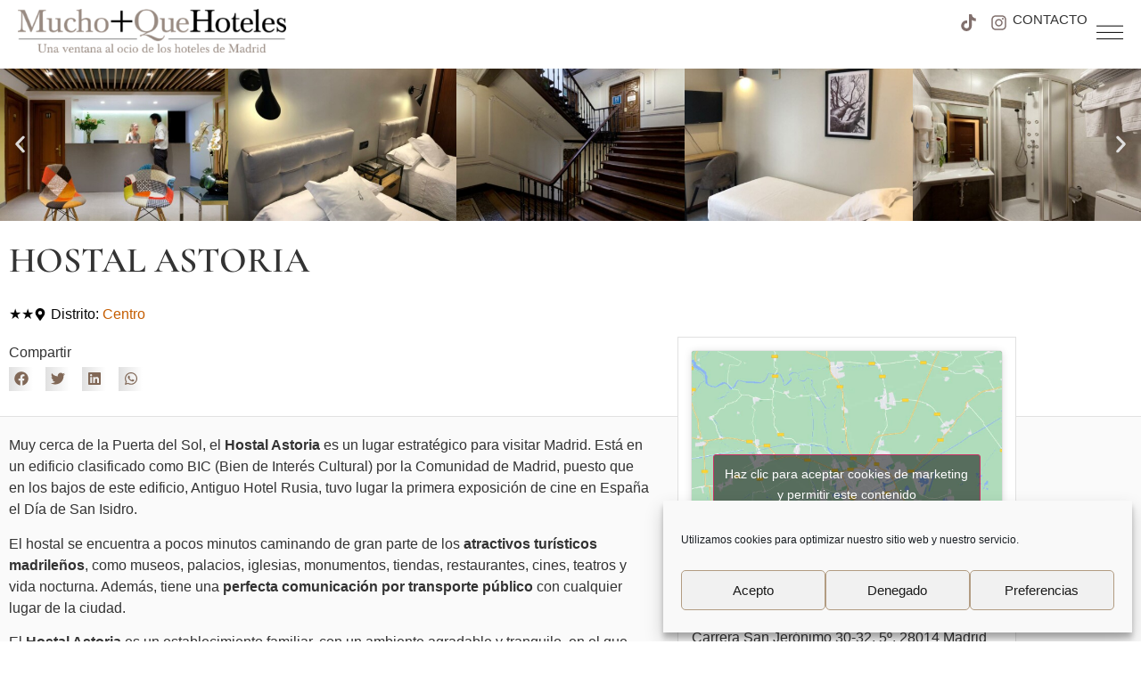

--- FILE ---
content_type: text/html; charset=UTF-8
request_url: https://muchomasquehoteles.com/asociados/astoria/
body_size: 36872
content:
<!doctype html>
<html lang="es">
<head>
	<meta charset="UTF-8">
	<meta name="viewport" content="width=device-width, initial-scale=1">
	<link rel="profile" href="https://gmpg.org/xfn/11">
	<meta name='robots' content='index, follow, max-image-preview:large, max-snippet:-1, max-video-preview:-1' />

	<!-- This site is optimized with the Yoast SEO plugin v26.7 - https://yoast.com/wordpress/plugins/seo/ -->
	<title>HOSTAL ASTORIA - Mucho+QueHoteles</title>
<link data-rocket-prefetch href="https://www.googletagmanager.com" rel="dns-prefetch">
<link data-rocket-prefetch href="https://tracker.metricool.com" rel="dns-prefetch">
<link data-rocket-prefetch href="https://maps.googleapis.com" rel="dns-prefetch">
<link data-rocket-prefetch href="https://ajax.googleapis.com" rel="dns-prefetch"><link rel="preload" data-rocket-preload as="image" href="https://muchomasquehoteles.com/wp-content/uploads/2017/06/1040131-450x300.jpg" fetchpriority="high">
	<link rel="canonical" href="https://muchomasquehoteles.com/asociados/astoria/" />
	<meta property="og:locale" content="es_ES" />
	<meta property="og:type" content="article" />
	<meta property="og:title" content="HOSTAL ASTORIA - Mucho+QueHoteles" />
	<meta property="og:url" content="https://muchomasquehoteles.com/asociados/astoria/" />
	<meta property="og:site_name" content="Mucho+QueHoteles" />
	<meta property="article:modified_time" content="2022-05-11T16:42:52+00:00" />
	<meta property="og:image" content="https://muchomasquehoteles.com/wp-content/uploads/2017/06/296722591.jpg" />
	<meta property="og:image:width" content="576" />
	<meta property="og:image:height" content="768" />
	<meta property="og:image:type" content="image/jpeg" />
	<meta name="twitter:card" content="summary_large_image" />
	<script type="application/ld+json" class="yoast-schema-graph">{"@context":"https://schema.org","@graph":[{"@type":"WebPage","@id":"https://muchomasquehoteles.com/asociados/astoria/","url":"https://muchomasquehoteles.com/asociados/astoria/","name":"HOSTAL ASTORIA - Mucho+QueHoteles","isPartOf":{"@id":"https://muchomasquehoteles.com/#website"},"primaryImageOfPage":{"@id":"https://muchomasquehoteles.com/asociados/astoria/#primaryimage"},"image":{"@id":"https://muchomasquehoteles.com/asociados/astoria/#primaryimage"},"thumbnailUrl":"https://muchomasquehoteles.com/wp-content/uploads/2017/06/296722591.jpg","datePublished":"2017-06-24T00:00:00+00:00","dateModified":"2022-05-11T16:42:52+00:00","breadcrumb":{"@id":"https://muchomasquehoteles.com/asociados/astoria/#breadcrumb"},"inLanguage":"es","potentialAction":[{"@type":"ReadAction","target":["https://muchomasquehoteles.com/asociados/astoria/"]}]},{"@type":"ImageObject","inLanguage":"es","@id":"https://muchomasquehoteles.com/asociados/astoria/#primaryimage","url":"https://muchomasquehoteles.com/wp-content/uploads/2017/06/296722591.jpg","contentUrl":"https://muchomasquehoteles.com/wp-content/uploads/2017/06/296722591.jpg","width":576,"height":768},{"@type":"BreadcrumbList","@id":"https://muchomasquehoteles.com/asociados/astoria/#breadcrumb","itemListElement":[{"@type":"ListItem","position":1,"name":"Portada","item":"https://muchomasquehoteles.com/"},{"@type":"ListItem","position":2,"name":"HOSTAL ASTORIA"}]},{"@type":"WebSite","@id":"https://muchomasquehoteles.com/#website","url":"https://muchomasquehoteles.com/","name":"Mucho+QueHoteles","description":"Una ventana al ocio de los hoteles de Madrid","publisher":{"@id":"https://muchomasquehoteles.com/#organization"},"potentialAction":[{"@type":"SearchAction","target":{"@type":"EntryPoint","urlTemplate":"https://muchomasquehoteles.com/?s={search_term_string}"},"query-input":{"@type":"PropertyValueSpecification","valueRequired":true,"valueName":"search_term_string"}}],"inLanguage":"es"},{"@type":"Organization","@id":"https://muchomasquehoteles.com/#organization","name":"Mucho+QueHoteles","url":"https://muchomasquehoteles.com/","logo":{"@type":"ImageObject","inLanguage":"es","@id":"https://muchomasquehoteles.com/#/schema/logo/image/","url":"https://muchomasquehoteles.com/wp-content/uploads/2021/11/Logo_MMQH-e1640864851976.png","contentUrl":"https://muchomasquehoteles.com/wp-content/uploads/2021/11/Logo_MMQH-e1640864851976.png","width":400,"height":65,"caption":"Mucho+QueHoteles"},"image":{"@id":"https://muchomasquehoteles.com/#/schema/logo/image/"},"sameAs":["https://www.instagram.com/muchomasquehoteles"]}]}</script>
	<!-- / Yoast SEO plugin. -->


<link rel='dns-prefetch' href='//www.googletagmanager.com' />

<link rel="alternate" type="application/rss+xml" title="Mucho+QueHoteles &raquo; Feed" href="https://muchomasquehoteles.com/feed/" />
<link rel="alternate" type="application/rss+xml" title="Mucho+QueHoteles &raquo; Feed de los comentarios" href="https://muchomasquehoteles.com/comments/feed/" />
<link rel="alternate" title="oEmbed (JSON)" type="application/json+oembed" href="https://muchomasquehoteles.com/wp-json/oembed/1.0/embed?url=https%3A%2F%2Fmuchomasquehoteles.com%2Fasociados%2Fastoria%2F" />
<link rel="alternate" title="oEmbed (XML)" type="text/xml+oembed" href="https://muchomasquehoteles.com/wp-json/oembed/1.0/embed?url=https%3A%2F%2Fmuchomasquehoteles.com%2Fasociados%2Fastoria%2F&#038;format=xml" />
<style id='wp-img-auto-sizes-contain-inline-css'>
img:is([sizes=auto i],[sizes^="auto," i]){contain-intrinsic-size:3000px 1500px}
/*# sourceURL=wp-img-auto-sizes-contain-inline-css */
</style>
<link rel='stylesheet' id='hello-elementor-theme-style-css' href='https://muchomasquehoteles.com/wp-content/themes/hello-elementor/assets/css/theme.css?ver=3.4.5' media='all' />
<link rel='stylesheet' id='jet-menu-hello-css' href='https://muchomasquehoteles.com/wp-content/plugins/jet-menu/integration/themes/hello-elementor/assets/css/style.css?ver=2.4.18' media='all' />
<style id='wp-emoji-styles-inline-css'>

	img.wp-smiley, img.emoji {
		display: inline !important;
		border: none !important;
		box-shadow: none !important;
		height: 1em !important;
		width: 1em !important;
		margin: 0 0.07em !important;
		vertical-align: -0.1em !important;
		background: none !important;
		padding: 0 !important;
	}
/*# sourceURL=wp-emoji-styles-inline-css */
</style>
<link rel='stylesheet' id='wp-block-library-css' href='https://muchomasquehoteles.com/wp-includes/css/dist/block-library/style.min.css?ver=6.9' media='all' />
<style id='global-styles-inline-css'>
:root{--wp--preset--aspect-ratio--square: 1;--wp--preset--aspect-ratio--4-3: 4/3;--wp--preset--aspect-ratio--3-4: 3/4;--wp--preset--aspect-ratio--3-2: 3/2;--wp--preset--aspect-ratio--2-3: 2/3;--wp--preset--aspect-ratio--16-9: 16/9;--wp--preset--aspect-ratio--9-16: 9/16;--wp--preset--color--black: #000000;--wp--preset--color--cyan-bluish-gray: #abb8c3;--wp--preset--color--white: #ffffff;--wp--preset--color--pale-pink: #f78da7;--wp--preset--color--vivid-red: #cf2e2e;--wp--preset--color--luminous-vivid-orange: #ff6900;--wp--preset--color--luminous-vivid-amber: #fcb900;--wp--preset--color--light-green-cyan: #7bdcb5;--wp--preset--color--vivid-green-cyan: #00d084;--wp--preset--color--pale-cyan-blue: #8ed1fc;--wp--preset--color--vivid-cyan-blue: #0693e3;--wp--preset--color--vivid-purple: #9b51e0;--wp--preset--gradient--vivid-cyan-blue-to-vivid-purple: linear-gradient(135deg,rgb(6,147,227) 0%,rgb(155,81,224) 100%);--wp--preset--gradient--light-green-cyan-to-vivid-green-cyan: linear-gradient(135deg,rgb(122,220,180) 0%,rgb(0,208,130) 100%);--wp--preset--gradient--luminous-vivid-amber-to-luminous-vivid-orange: linear-gradient(135deg,rgb(252,185,0) 0%,rgb(255,105,0) 100%);--wp--preset--gradient--luminous-vivid-orange-to-vivid-red: linear-gradient(135deg,rgb(255,105,0) 0%,rgb(207,46,46) 100%);--wp--preset--gradient--very-light-gray-to-cyan-bluish-gray: linear-gradient(135deg,rgb(238,238,238) 0%,rgb(169,184,195) 100%);--wp--preset--gradient--cool-to-warm-spectrum: linear-gradient(135deg,rgb(74,234,220) 0%,rgb(151,120,209) 20%,rgb(207,42,186) 40%,rgb(238,44,130) 60%,rgb(251,105,98) 80%,rgb(254,248,76) 100%);--wp--preset--gradient--blush-light-purple: linear-gradient(135deg,rgb(255,206,236) 0%,rgb(152,150,240) 100%);--wp--preset--gradient--blush-bordeaux: linear-gradient(135deg,rgb(254,205,165) 0%,rgb(254,45,45) 50%,rgb(107,0,62) 100%);--wp--preset--gradient--luminous-dusk: linear-gradient(135deg,rgb(255,203,112) 0%,rgb(199,81,192) 50%,rgb(65,88,208) 100%);--wp--preset--gradient--pale-ocean: linear-gradient(135deg,rgb(255,245,203) 0%,rgb(182,227,212) 50%,rgb(51,167,181) 100%);--wp--preset--gradient--electric-grass: linear-gradient(135deg,rgb(202,248,128) 0%,rgb(113,206,126) 100%);--wp--preset--gradient--midnight: linear-gradient(135deg,rgb(2,3,129) 0%,rgb(40,116,252) 100%);--wp--preset--font-size--small: 13px;--wp--preset--font-size--medium: 20px;--wp--preset--font-size--large: 36px;--wp--preset--font-size--x-large: 42px;--wp--preset--spacing--20: 0.44rem;--wp--preset--spacing--30: 0.67rem;--wp--preset--spacing--40: 1rem;--wp--preset--spacing--50: 1.5rem;--wp--preset--spacing--60: 2.25rem;--wp--preset--spacing--70: 3.38rem;--wp--preset--spacing--80: 5.06rem;--wp--preset--shadow--natural: 6px 6px 9px rgba(0, 0, 0, 0.2);--wp--preset--shadow--deep: 12px 12px 50px rgba(0, 0, 0, 0.4);--wp--preset--shadow--sharp: 6px 6px 0px rgba(0, 0, 0, 0.2);--wp--preset--shadow--outlined: 6px 6px 0px -3px rgb(255, 255, 255), 6px 6px rgb(0, 0, 0);--wp--preset--shadow--crisp: 6px 6px 0px rgb(0, 0, 0);}:root { --wp--style--global--content-size: 800px;--wp--style--global--wide-size: 1200px; }:where(body) { margin: 0; }.wp-site-blocks > .alignleft { float: left; margin-right: 2em; }.wp-site-blocks > .alignright { float: right; margin-left: 2em; }.wp-site-blocks > .aligncenter { justify-content: center; margin-left: auto; margin-right: auto; }:where(.wp-site-blocks) > * { margin-block-start: 24px; margin-block-end: 0; }:where(.wp-site-blocks) > :first-child { margin-block-start: 0; }:where(.wp-site-blocks) > :last-child { margin-block-end: 0; }:root { --wp--style--block-gap: 24px; }:root :where(.is-layout-flow) > :first-child{margin-block-start: 0;}:root :where(.is-layout-flow) > :last-child{margin-block-end: 0;}:root :where(.is-layout-flow) > *{margin-block-start: 24px;margin-block-end: 0;}:root :where(.is-layout-constrained) > :first-child{margin-block-start: 0;}:root :where(.is-layout-constrained) > :last-child{margin-block-end: 0;}:root :where(.is-layout-constrained) > *{margin-block-start: 24px;margin-block-end: 0;}:root :where(.is-layout-flex){gap: 24px;}:root :where(.is-layout-grid){gap: 24px;}.is-layout-flow > .alignleft{float: left;margin-inline-start: 0;margin-inline-end: 2em;}.is-layout-flow > .alignright{float: right;margin-inline-start: 2em;margin-inline-end: 0;}.is-layout-flow > .aligncenter{margin-left: auto !important;margin-right: auto !important;}.is-layout-constrained > .alignleft{float: left;margin-inline-start: 0;margin-inline-end: 2em;}.is-layout-constrained > .alignright{float: right;margin-inline-start: 2em;margin-inline-end: 0;}.is-layout-constrained > .aligncenter{margin-left: auto !important;margin-right: auto !important;}.is-layout-constrained > :where(:not(.alignleft):not(.alignright):not(.alignfull)){max-width: var(--wp--style--global--content-size);margin-left: auto !important;margin-right: auto !important;}.is-layout-constrained > .alignwide{max-width: var(--wp--style--global--wide-size);}body .is-layout-flex{display: flex;}.is-layout-flex{flex-wrap: wrap;align-items: center;}.is-layout-flex > :is(*, div){margin: 0;}body .is-layout-grid{display: grid;}.is-layout-grid > :is(*, div){margin: 0;}body{padding-top: 0px;padding-right: 0px;padding-bottom: 0px;padding-left: 0px;}a:where(:not(.wp-element-button)){text-decoration: underline;}:root :where(.wp-element-button, .wp-block-button__link){background-color: #32373c;border-width: 0;color: #fff;font-family: inherit;font-size: inherit;font-style: inherit;font-weight: inherit;letter-spacing: inherit;line-height: inherit;padding-top: calc(0.667em + 2px);padding-right: calc(1.333em + 2px);padding-bottom: calc(0.667em + 2px);padding-left: calc(1.333em + 2px);text-decoration: none;text-transform: inherit;}.has-black-color{color: var(--wp--preset--color--black) !important;}.has-cyan-bluish-gray-color{color: var(--wp--preset--color--cyan-bluish-gray) !important;}.has-white-color{color: var(--wp--preset--color--white) !important;}.has-pale-pink-color{color: var(--wp--preset--color--pale-pink) !important;}.has-vivid-red-color{color: var(--wp--preset--color--vivid-red) !important;}.has-luminous-vivid-orange-color{color: var(--wp--preset--color--luminous-vivid-orange) !important;}.has-luminous-vivid-amber-color{color: var(--wp--preset--color--luminous-vivid-amber) !important;}.has-light-green-cyan-color{color: var(--wp--preset--color--light-green-cyan) !important;}.has-vivid-green-cyan-color{color: var(--wp--preset--color--vivid-green-cyan) !important;}.has-pale-cyan-blue-color{color: var(--wp--preset--color--pale-cyan-blue) !important;}.has-vivid-cyan-blue-color{color: var(--wp--preset--color--vivid-cyan-blue) !important;}.has-vivid-purple-color{color: var(--wp--preset--color--vivid-purple) !important;}.has-black-background-color{background-color: var(--wp--preset--color--black) !important;}.has-cyan-bluish-gray-background-color{background-color: var(--wp--preset--color--cyan-bluish-gray) !important;}.has-white-background-color{background-color: var(--wp--preset--color--white) !important;}.has-pale-pink-background-color{background-color: var(--wp--preset--color--pale-pink) !important;}.has-vivid-red-background-color{background-color: var(--wp--preset--color--vivid-red) !important;}.has-luminous-vivid-orange-background-color{background-color: var(--wp--preset--color--luminous-vivid-orange) !important;}.has-luminous-vivid-amber-background-color{background-color: var(--wp--preset--color--luminous-vivid-amber) !important;}.has-light-green-cyan-background-color{background-color: var(--wp--preset--color--light-green-cyan) !important;}.has-vivid-green-cyan-background-color{background-color: var(--wp--preset--color--vivid-green-cyan) !important;}.has-pale-cyan-blue-background-color{background-color: var(--wp--preset--color--pale-cyan-blue) !important;}.has-vivid-cyan-blue-background-color{background-color: var(--wp--preset--color--vivid-cyan-blue) !important;}.has-vivid-purple-background-color{background-color: var(--wp--preset--color--vivid-purple) !important;}.has-black-border-color{border-color: var(--wp--preset--color--black) !important;}.has-cyan-bluish-gray-border-color{border-color: var(--wp--preset--color--cyan-bluish-gray) !important;}.has-white-border-color{border-color: var(--wp--preset--color--white) !important;}.has-pale-pink-border-color{border-color: var(--wp--preset--color--pale-pink) !important;}.has-vivid-red-border-color{border-color: var(--wp--preset--color--vivid-red) !important;}.has-luminous-vivid-orange-border-color{border-color: var(--wp--preset--color--luminous-vivid-orange) !important;}.has-luminous-vivid-amber-border-color{border-color: var(--wp--preset--color--luminous-vivid-amber) !important;}.has-light-green-cyan-border-color{border-color: var(--wp--preset--color--light-green-cyan) !important;}.has-vivid-green-cyan-border-color{border-color: var(--wp--preset--color--vivid-green-cyan) !important;}.has-pale-cyan-blue-border-color{border-color: var(--wp--preset--color--pale-cyan-blue) !important;}.has-vivid-cyan-blue-border-color{border-color: var(--wp--preset--color--vivid-cyan-blue) !important;}.has-vivid-purple-border-color{border-color: var(--wp--preset--color--vivid-purple) !important;}.has-vivid-cyan-blue-to-vivid-purple-gradient-background{background: var(--wp--preset--gradient--vivid-cyan-blue-to-vivid-purple) !important;}.has-light-green-cyan-to-vivid-green-cyan-gradient-background{background: var(--wp--preset--gradient--light-green-cyan-to-vivid-green-cyan) !important;}.has-luminous-vivid-amber-to-luminous-vivid-orange-gradient-background{background: var(--wp--preset--gradient--luminous-vivid-amber-to-luminous-vivid-orange) !important;}.has-luminous-vivid-orange-to-vivid-red-gradient-background{background: var(--wp--preset--gradient--luminous-vivid-orange-to-vivid-red) !important;}.has-very-light-gray-to-cyan-bluish-gray-gradient-background{background: var(--wp--preset--gradient--very-light-gray-to-cyan-bluish-gray) !important;}.has-cool-to-warm-spectrum-gradient-background{background: var(--wp--preset--gradient--cool-to-warm-spectrum) !important;}.has-blush-light-purple-gradient-background{background: var(--wp--preset--gradient--blush-light-purple) !important;}.has-blush-bordeaux-gradient-background{background: var(--wp--preset--gradient--blush-bordeaux) !important;}.has-luminous-dusk-gradient-background{background: var(--wp--preset--gradient--luminous-dusk) !important;}.has-pale-ocean-gradient-background{background: var(--wp--preset--gradient--pale-ocean) !important;}.has-electric-grass-gradient-background{background: var(--wp--preset--gradient--electric-grass) !important;}.has-midnight-gradient-background{background: var(--wp--preset--gradient--midnight) !important;}.has-small-font-size{font-size: var(--wp--preset--font-size--small) !important;}.has-medium-font-size{font-size: var(--wp--preset--font-size--medium) !important;}.has-large-font-size{font-size: var(--wp--preset--font-size--large) !important;}.has-x-large-font-size{font-size: var(--wp--preset--font-size--x-large) !important;}
:root :where(.wp-block-pullquote){font-size: 1.5em;line-height: 1.6;}
/*# sourceURL=global-styles-inline-css */
</style>
<link rel='stylesheet' id='cmplz-general-css' href='https://muchomasquehoteles.com/wp-content/plugins/complianz-gdpr/assets/css/cookieblocker.min.css?ver=1765981108' media='all' />
<link rel='stylesheet' id='search-filter-plugin-styles-css' href='https://muchomasquehoteles.com/wp-content/plugins/search-filter-pro/public/assets/css/search-filter.min.css?ver=2.5.11' media='all' />
<link rel='stylesheet' id='hello-elementor-css' href='https://muchomasquehoteles.com/wp-content/themes/hello-elementor/assets/css/reset.css?ver=3.4.5' media='all' />
<link rel='stylesheet' id='hello-elementor-header-footer-css' href='https://muchomasquehoteles.com/wp-content/themes/hello-elementor/assets/css/header-footer.css?ver=3.4.5' media='all' />
<link rel='stylesheet' id='elementor-frontend-css' href='https://muchomasquehoteles.com/wp-content/plugins/elementor/assets/css/frontend.min.css?ver=3.34.1' media='all' />
<link rel='stylesheet' id='elementor-post-11361-css' href='https://muchomasquehoteles.com/wp-content/uploads/elementor/css/post-11361.css?ver=1768270939' media='all' />
<link rel='stylesheet' id='jet-menu-public-styles-css' href='https://muchomasquehoteles.com/wp-content/plugins/jet-menu/assets/public/css/public.css?ver=2.4.18' media='all' />
<link rel='stylesheet' id='widget-image-css' href='https://muchomasquehoteles.com/wp-content/plugins/elementor/assets/css/widget-image.min.css?ver=3.34.1' media='all' />
<link rel='stylesheet' id='widget-social-icons-css' href='https://muchomasquehoteles.com/wp-content/plugins/elementor/assets/css/widget-social-icons.min.css?ver=3.34.1' media='all' />
<link rel='stylesheet' id='e-apple-webkit-css' href='https://muchomasquehoteles.com/wp-content/plugins/elementor/assets/css/conditionals/apple-webkit.min.css?ver=3.34.1' media='all' />
<link rel='stylesheet' id='widget-heading-css' href='https://muchomasquehoteles.com/wp-content/plugins/elementor/assets/css/widget-heading.min.css?ver=3.34.1' media='all' />
<link rel='stylesheet' id='widget-divider-css' href='https://muchomasquehoteles.com/wp-content/plugins/elementor/assets/css/widget-divider.min.css?ver=3.34.1' media='all' />
<link rel='stylesheet' id='widget-nav-menu-css' href='https://muchomasquehoteles.com/wp-content/plugins/elementor-pro/assets/css/widget-nav-menu.min.css?ver=3.34.0' media='all' />
<link rel='stylesheet' id='widget-spacer-css' href='https://muchomasquehoteles.com/wp-content/plugins/elementor/assets/css/widget-spacer.min.css?ver=3.34.1' media='all' />
<link rel='stylesheet' id='swiper-css' href='https://muchomasquehoteles.com/wp-content/plugins/elementor/assets/lib/swiper/v8/css/swiper.min.css?ver=8.4.5' media='all' />
<link rel='stylesheet' id='e-swiper-css' href='https://muchomasquehoteles.com/wp-content/plugins/elementor/assets/css/conditionals/e-swiper.min.css?ver=3.34.1' media='all' />
<link rel='stylesheet' id='widget-image-carousel-css' href='https://muchomasquehoteles.com/wp-content/plugins/elementor/assets/css/widget-image-carousel.min.css?ver=3.34.1' media='all' />
<link rel='stylesheet' id='widget-post-info-css' href='https://muchomasquehoteles.com/wp-content/plugins/elementor-pro/assets/css/widget-post-info.min.css?ver=3.34.0' media='all' />
<link rel='stylesheet' id='widget-icon-list-css' href='https://muchomasquehoteles.com/wp-content/plugins/elementor/assets/css/widget-icon-list.min.css?ver=3.34.1' media='all' />
<link rel='stylesheet' id='widget-share-buttons-css' href='https://muchomasquehoteles.com/wp-content/plugins/elementor-pro/assets/css/widget-share-buttons.min.css?ver=3.34.0' media='all' />
<link rel='stylesheet' id='e-sticky-css' href='https://muchomasquehoteles.com/wp-content/plugins/elementor-pro/assets/css/modules/sticky.min.css?ver=3.34.0' media='all' />
<link rel='stylesheet' id='jet-tabs-frontend-css' href='https://muchomasquehoteles.com/wp-content/plugins/jet-tabs/assets/css/jet-tabs-frontend.css?ver=2.2.12.1' media='all' />
<link rel='stylesheet' id='font-awesome-5-all-css' href='https://muchomasquehoteles.com/wp-content/plugins/elementor/assets/lib/font-awesome/css/all.min.css?ver=3.34.1' media='all' />
<link rel='stylesheet' id='font-awesome-4-shim-css' href='https://muchomasquehoteles.com/wp-content/plugins/elementor/assets/lib/font-awesome/css/v4-shims.min.css?ver=3.34.1' media='all' />
<link rel='stylesheet' id='elementor-post-19950-css' href='https://muchomasquehoteles.com/wp-content/uploads/elementor/css/post-19950.css?ver=1768270939' media='all' />
<link rel='stylesheet' id='elementor-post-15492-css' href='https://muchomasquehoteles.com/wp-content/uploads/elementor/css/post-15492.css?ver=1768270939' media='all' />
<link rel='stylesheet' id='elementor-post-11641-css' href='https://muchomasquehoteles.com/wp-content/uploads/elementor/css/post-11641.css?ver=1768270939' media='all' />
<link rel='stylesheet' id='hello-elementor-child-style-css' href='https://muchomasquehoteles.com/wp-content/themes/hello-theme-child-master/style.css?ver=1.0.0' media='all' />
<link rel='stylesheet' id='ecs-styles-css' href='https://muchomasquehoteles.com/wp-content/plugins/ele-custom-skin/assets/css/ecs-style.css?ver=3.1.9' media='all' />
<link rel='stylesheet' id='elementor-post-11990-css' href='https://muchomasquehoteles.com/wp-content/uploads/elementor/css/post-11990.css?ver=1639052369' media='all' />
<link rel='stylesheet' id='elementor-post-15785-css' href='https://muchomasquehoteles.com/wp-content/uploads/elementor/css/post-15785.css?ver=1738932358' media='all' />
<link rel='stylesheet' id='elementor-gf-local-cormorantgaramond-css' href='https://muchomasquehoteles.com/wp-content/uploads/elementor/google-fonts/css/cormorantgaramond.css?ver=1742221166' media='all' />
<script src="https://muchomasquehoteles.com/wp-includes/js/jquery/jquery.min.js?ver=3.7.1" id="jquery-core-js"></script>
<script src="https://muchomasquehoteles.com/wp-includes/js/jquery/jquery-migrate.min.js?ver=3.4.1" id="jquery-migrate-js"></script>
<script id="search-filter-elementor-js-extra">
var SFE_DATA = {"ajax_url":"https://muchomasquehoteles.com/wp-admin/admin-ajax.php","home_url":"https://muchomasquehoteles.com/"};
//# sourceURL=search-filter-elementor-js-extra
</script>
<script src="https://muchomasquehoteles.com/wp-content/plugins/search-filter-elementor/assets/v2/js/search-filter-elementor.js?ver=1.4.0" id="search-filter-elementor-js"></script>
<script id="search-filter-plugin-build-js-extra">
var SF_LDATA = {"ajax_url":"https://muchomasquehoteles.com/wp-admin/admin-ajax.php","home_url":"https://muchomasquehoteles.com/","extensions":["search-filter-elementor"]};
//# sourceURL=search-filter-plugin-build-js-extra
</script>
<script src="https://muchomasquehoteles.com/wp-content/plugins/search-filter-pro/public/assets/js/search-filter-build.min.js?ver=2.5.11" id="search-filter-plugin-build-js"></script>
<script src="https://muchomasquehoteles.com/wp-content/plugins/search-filter-pro/public/assets/js/chosen.jquery.min.js?ver=2.5.11" id="search-filter-plugin-chosen-js"></script>
<script src="https://muchomasquehoteles.com/wp-content/plugins/elementor/assets/lib/font-awesome/js/v4-shims.min.js?ver=3.34.1" id="font-awesome-4-shim-js"></script>

<!-- Fragmento de código de la etiqueta de Google (gtag.js) añadida por Site Kit -->
<!-- Fragmento de código de Google Analytics añadido por Site Kit -->
<script src="https://www.googletagmanager.com/gtag/js?id=G-CLX2W0GRR7" id="google_gtagjs-js" async></script>
<script id="google_gtagjs-js-after">
window.dataLayer = window.dataLayer || [];function gtag(){dataLayer.push(arguments);}
gtag("set","linker",{"domains":["muchomasquehoteles.com"]});
gtag("js", new Date());
gtag("set", "developer_id.dZTNiMT", true);
gtag("config", "G-CLX2W0GRR7");
//# sourceURL=google_gtagjs-js-after
</script>
<script id="ecs_ajax_load-js-extra">
var ecs_ajax_params = {"ajaxurl":"https://muchomasquehoteles.com/wp-admin/admin-ajax.php","posts":"{\"page\":0,\"asociados\":\"astoria\",\"post_type\":\"asociados\",\"name\":\"astoria\",\"error\":\"\",\"m\":\"\",\"p\":0,\"post_parent\":\"\",\"subpost\":\"\",\"subpost_id\":\"\",\"attachment\":\"\",\"attachment_id\":0,\"pagename\":\"\",\"page_id\":0,\"second\":\"\",\"minute\":\"\",\"hour\":\"\",\"day\":0,\"monthnum\":0,\"year\":0,\"w\":0,\"category_name\":\"\",\"tag\":\"\",\"cat\":\"\",\"tag_id\":\"\",\"author\":\"\",\"author_name\":\"\",\"feed\":\"\",\"tb\":\"\",\"paged\":0,\"meta_key\":\"\",\"meta_value\":\"\",\"preview\":\"\",\"s\":\"\",\"sentence\":\"\",\"title\":\"\",\"fields\":\"all\",\"menu_order\":\"\",\"embed\":\"\",\"category__in\":[],\"category__not_in\":[],\"category__and\":[],\"post__in\":[],\"post__not_in\":[],\"post_name__in\":[],\"tag__in\":[],\"tag__not_in\":[],\"tag__and\":[],\"tag_slug__in\":[],\"tag_slug__and\":[],\"post_parent__in\":[],\"post_parent__not_in\":[],\"author__in\":[],\"author__not_in\":[],\"search_columns\":[],\"ignore_sticky_posts\":false,\"suppress_filters\":false,\"cache_results\":true,\"update_post_term_cache\":true,\"update_menu_item_cache\":false,\"lazy_load_term_meta\":true,\"update_post_meta_cache\":true,\"posts_per_page\":10,\"nopaging\":false,\"comments_per_page\":\"50\",\"no_found_rows\":false,\"order\":\"DESC\"}"};
//# sourceURL=ecs_ajax_load-js-extra
</script>
<script src="https://muchomasquehoteles.com/wp-content/plugins/ele-custom-skin/assets/js/ecs_ajax_pagination.js?ver=3.1.9" id="ecs_ajax_load-js"></script>
<script src="https://muchomasquehoteles.com/wp-content/plugins/ele-custom-skin/assets/js/ecs.js?ver=3.1.9" id="ecs-script-js"></script>
<link rel="https://api.w.org/" href="https://muchomasquehoteles.com/wp-json/" /><link rel="alternate" title="JSON" type="application/json" href="https://muchomasquehoteles.com/wp-json/wp/v2/asociados/1467" /><link rel="EditURI" type="application/rsd+xml" title="RSD" href="https://muchomasquehoteles.com/xmlrpc.php?rsd" />
<meta name="generator" content="WordPress 6.9" />
<link rel='shortlink' href='https://muchomasquehoteles.com/?p=1467' />
<meta name="generator" content="Site Kit by Google 1.170.0" />			<style>.cmplz-hidden {
					display: none !important;
				}</style><meta name="generator" content="Elementor 3.34.1; features: e_font_icon_svg, additional_custom_breakpoints; settings: css_print_method-external, google_font-enabled, font_display-auto">
			<style>
				.e-con.e-parent:nth-of-type(n+4):not(.e-lazyloaded):not(.e-no-lazyload),
				.e-con.e-parent:nth-of-type(n+4):not(.e-lazyloaded):not(.e-no-lazyload) * {
					background-image: none !important;
				}
				@media screen and (max-height: 1024px) {
					.e-con.e-parent:nth-of-type(n+3):not(.e-lazyloaded):not(.e-no-lazyload),
					.e-con.e-parent:nth-of-type(n+3):not(.e-lazyloaded):not(.e-no-lazyload) * {
						background-image: none !important;
					}
				}
				@media screen and (max-height: 640px) {
					.e-con.e-parent:nth-of-type(n+2):not(.e-lazyloaded):not(.e-no-lazyload),
					.e-con.e-parent:nth-of-type(n+2):not(.e-lazyloaded):not(.e-no-lazyload) * {
						background-image: none !important;
					}
				}
			</style>
			<link rel="icon" href="https://muchomasquehoteles.com/wp-content/uploads/2022/01/cropped-Favicon-Oficial-MQH-32x32.png" sizes="32x32" />
<link rel="icon" href="https://muchomasquehoteles.com/wp-content/uploads/2022/01/cropped-Favicon-Oficial-MQH-192x192.png" sizes="192x192" />
<link rel="apple-touch-icon" href="https://muchomasquehoteles.com/wp-content/uploads/2022/01/cropped-Favicon-Oficial-MQH-180x180.png" />
<meta name="msapplication-TileImage" content="https://muchomasquehoteles.com/wp-content/uploads/2022/01/cropped-Favicon-Oficial-MQH-270x270.png" />
		<style id="wp-custom-css">
			
.list-eventos .item-documentos { 
display:flex; position: relative}

.list-eventos .item-documentos .img-destacada { 
width:30%; margin-right:15px }

.relacionados,
.descc h2,
.descc h3 { 

  font-family: "Cormorant Garamond", Sans-serif;
	font-weight: 800;
	font-size:26px
	
}

.banner-portada a,
.banner-portada img  { display:block; width:100%}




.relacionados { 
     background-color: #efe6e6;
    padding: 5px;
	margin-top:40px
}

.espacios-relacionados,
.eventos-relacionados {

	display: grid;
	grid-template-columns: repeat(2, 1fr);
    grid-gap: 25px;
    grid-auto-rows: 1fr;
    padding-top: 20px;
}


.espacios-relacionados.organizamos { 
grid-template-columns: repeat(1, 1fr);
padding-top: 10px;
}


.cabb .elementor-widget-wrap:hover { background-color:#222 !important; }


.espacios-relacionados a,
.eventos-relacionados a {
	
	display:block; 
	font-weight:600;
	color:#c55d00;
	padding:5px 0 10px }

.espacios-relacionados p,
.eventos-relacionados p {
	
font-size:14px }

.elementor-repeater-item-b90c627 { color:#ea943b; }


.infoe { display:block; padding:3px 0 0; font-size:15px}

.infoe a { color:#333 }
.infoe a:hover { text-decoration:underline }

.descc h2 { font-size:20px
}

.item-documentos .distrito,
.elementor-widget.donde  { position:absolute; top:10px; left:10px; background-color:#e33f00; padding:3px 7px; font-size:14px; display:inline-block; width:auto }

.item-documentos .distrito a,
.elementor-widget.donde a  { color:#fff }

header svg { max-width:100%; }

.gridex a,
.gridex img { width:100% }


.dis { display:flex; padding:8px 0 0; align-items:center; font-size:15px }
.dis i { font-size:13px !important}
.dis a { padding-left:3px;color:#262626; text-decoration:underline}
.dis a:hover {  text-decoration:none}

.item-evento .fecha {

    font-size: 24px;
    text-transform: uppercase;
    font-weight: 900;
    line-height: 24px;

	
	
}


@media (max-width: 1080px) { 
.index-asociados {
    column-count: 2;
    column-gap: 20px ;
}
}


@media (max-width: 767px) { 
.gridex .elementor-grid {
    grid-template-columns: repeat(2,1fr);
}
	


}



@media (max-width: 480px) { 
.gridex .elementor-grid {
    grid-template-columns: repeat(1,1fr);
}
	
	.espacios-relacionados, .eventos-relacionados {
    display: grid;
    grid-template-columns: repeat(1, 1fr);
    grid-gap: 25px;
    grid-auto-rows: 1fr;
    padding-top: 20px;
}
	
		.index-asociados {
    column-count: 1;
    column-gap: 20px ;
}

}





		</style>
		<meta name="generator" content="WP Rocket 3.20.2" data-wpr-features="wpr_preconnect_external_domains wpr_oci wpr_desktop" /></head>
<body data-cmplz=1 class="wp-singular asociados-template-default single single-asociados postid-1467 wp-custom-logo wp-embed-responsive wp-theme-hello-elementor wp-child-theme-hello-theme-child-master hello-elementor-default jet-mega-menu-location elementor-default elementor-kit-11361 elementor-page-11641">


<a class="skip-link screen-reader-text" href="#content">Ir al contenido</a>

		<header  data-elementor-type="header" data-elementor-id="19950" class="elementor elementor-19950 elementor-location-header" data-elementor-post-type="elementor_library">
			<div class="elementor-element elementor-element-f1626b5 e-con-full e-flex e-con e-parent" data-id="f1626b5" data-element_type="container" data-settings="{&quot;background_background&quot;:&quot;classic&quot;,&quot;jet_parallax_layout_list&quot;:[]}">
				<div  class="elementor-element elementor-element-09ff7bb elementor-widget elementor-widget-theme-site-logo elementor-widget-image" data-id="09ff7bb" data-element_type="widget" data-widget_type="theme-site-logo.default">
											<a href="https://muchomasquehoteles.com">
			<img width="400" height="65" src="https://muchomasquehoteles.com/wp-content/uploads/2021/11/Logo_MMQH-e1640864851976.png" class="attachment-full size-full wp-image-16045" alt="" />				</a>
											</div>
				<div  class="elementor-element elementor-element-2ea2876 elementor-shape-rounded elementor-grid-0 e-grid-align-center elementor-widget elementor-widget-social-icons" data-id="2ea2876" data-element_type="widget" data-widget_type="social-icons.default">
							<div class="elementor-social-icons-wrapper elementor-grid" role="list">
							<span class="elementor-grid-item" role="listitem">
					<a class="elementor-icon elementor-social-icon elementor-social-icon-tiktok elementor-repeater-item-57143c9" href="https://www.tiktok.com/@muchomasquehotelesmadrid?_t=8YJ6AifZenG&#038;_r=1" target="_blank">
						<span class="elementor-screen-only">Tiktok</span>
						<svg aria-hidden="true" class="e-font-icon-svg e-fab-tiktok" viewBox="0 0 448 512" xmlns="http://www.w3.org/2000/svg"><path d="M448,209.91a210.06,210.06,0,0,1-122.77-39.25V349.38A162.55,162.55,0,1,1,185,188.31V278.2a74.62,74.62,0,1,0,52.23,71.18V0l88,0a121.18,121.18,0,0,0,1.86,22.17h0A122.18,122.18,0,0,0,381,102.39a121.43,121.43,0,0,0,67,20.14Z"></path></svg>					</a>
				</span>
							<span class="elementor-grid-item" role="listitem">
					<a class="elementor-icon elementor-social-icon elementor-social-icon-instagram elementor-repeater-item-b89ed18" href="https://www.instagram.com/muchomasquehoteles/" target="_blank">
						<span class="elementor-screen-only">Instagram</span>
						<svg aria-hidden="true" class="e-font-icon-svg e-fab-instagram" viewBox="0 0 448 512" xmlns="http://www.w3.org/2000/svg"><path d="M224.1 141c-63.6 0-114.9 51.3-114.9 114.9s51.3 114.9 114.9 114.9S339 319.5 339 255.9 287.7 141 224.1 141zm0 189.6c-41.1 0-74.7-33.5-74.7-74.7s33.5-74.7 74.7-74.7 74.7 33.5 74.7 74.7-33.6 74.7-74.7 74.7zm146.4-194.3c0 14.9-12 26.8-26.8 26.8-14.9 0-26.8-12-26.8-26.8s12-26.8 26.8-26.8 26.8 12 26.8 26.8zm76.1 27.2c-1.7-35.9-9.9-67.7-36.2-93.9-26.2-26.2-58-34.4-93.9-36.2-37-2.1-147.9-2.1-184.9 0-35.8 1.7-67.6 9.9-93.9 36.1s-34.4 58-36.2 93.9c-2.1 37-2.1 147.9 0 184.9 1.7 35.9 9.9 67.7 36.2 93.9s58 34.4 93.9 36.2c37 2.1 147.9 2.1 184.9 0 35.9-1.7 67.7-9.9 93.9-36.2 26.2-26.2 34.4-58 36.2-93.9 2.1-37 2.1-147.8 0-184.8zM398.8 388c-7.8 19.6-22.9 34.7-42.6 42.6-29.5 11.7-99.5 9-132.1 9s-102.7 2.6-132.1-9c-19.6-7.8-34.7-22.9-42.6-42.6-11.7-29.5-9-99.5-9-132.1s-2.6-102.7 9-132.1c7.8-19.6 22.9-34.7 42.6-42.6 29.5-11.7 99.5-9 132.1-9s102.7-2.6 132.1 9c19.6 7.8 34.7 22.9 42.6 42.6 11.7 29.5 9 99.5 9 132.1s2.7 102.7-9 132.1z"></path></svg>					</a>
				</span>
					</div>
						</div>
				<div  class="elementor-element elementor-element-b726786 elementor-widget elementor-widget-heading" data-id="b726786" data-element_type="widget" data-widget_type="heading.default">
					<span class="elementor-heading-title elementor-size-default"><a href="https://muchomasquehoteles.com/participa/">CONTACTO</a></span>				</div>
				<div  class="elementor-element elementor-element-289da80 elementor-view-default elementor-widget elementor-widget-icon" data-id="289da80" data-element_type="widget" data-widget_type="icon.default">
							<div class="elementor-icon-wrapper">
			<a class="elementor-icon" href="#elementor-action%3Aaction%3Dpopup%3Aopen%26settings%3DeyJpZCI6IjIwMDY1IiwidG9nZ2xlIjpmYWxzZX0%3D">
			<svg xmlns="http://www.w3.org/2000/svg" xmlns:xlink="http://www.w3.org/1999/xlink" id="Layer_1" viewBox="0 0 100 100" xml:space="preserve"><g><polyline fill="#010101" points="20.1,39.3 80.1,39.3 80.1,37.3 20.1,37.3  "></polyline><polyline fill="#010101" points="20.1,53.8 80.1,53.8 80.1,51.8 20.1,51.8  "></polyline><polyline fill="#010101" points="20.1,68.3 80.1,68.3 80.1,66.3 20.1,66.3  "></polyline></g></svg>			</a>
		</div>
						</div>
				</div>
				</header>
				<div  data-elementor-type="single-post" data-elementor-id="11641" class="elementor elementor-11641 elementor-location-single post-1467 asociados type-asociados status-publish has-post-thumbnail hentry estrellas-2-estrellas tipo-hostal distrito-centro" data-elementor-post-type="elementor_library">
					<section class="elementor-section elementor-top-section elementor-element elementor-element-3e7320db elementor-section-full_width elementor-section-height-default elementor-section-height-default" data-id="3e7320db" data-element_type="section" data-settings="{&quot;jet_parallax_layout_list&quot;:[]}">
						<div  class="elementor-container elementor-column-gap-default">
					<div class="elementor-column elementor-col-100 elementor-top-column elementor-element elementor-element-1f748867" data-id="1f748867" data-element_type="column">
			<div class="elementor-widget-wrap elementor-element-populated">
						<div class="elementor-element elementor-element-f368c47 elementor-arrows-position-inside elementor-widget elementor-widget-image-carousel" data-id="f368c47" data-element_type="widget" data-settings="{&quot;navigation&quot;:&quot;arrows&quot;,&quot;slides_to_show&quot;:&quot;5&quot;,&quot;slides_to_show_mobile&quot;:&quot;3&quot;,&quot;autoplay&quot;:&quot;yes&quot;,&quot;pause_on_hover&quot;:&quot;yes&quot;,&quot;pause_on_interaction&quot;:&quot;yes&quot;,&quot;autoplay_speed&quot;:5000,&quot;infinite&quot;:&quot;yes&quot;,&quot;speed&quot;:500}" data-widget_type="image-carousel.default">
							<div class="elementor-image-carousel-wrapper swiper" role="region" aria-roledescription="carousel" aria-label="Carrusel de imágenes" dir="ltr">
			<div class="elementor-image-carousel swiper-wrapper swiper-image-stretch" aria-live="off">
								<div class="swiper-slide" role="group" aria-roledescription="slide" aria-label="1 de 7"><a data-elementor-open-lightbox="yes" data-elementor-lightbox-slideshow="f368c47" data-elementor-lightbox-title="80658727" data-e-action-hash="#elementor-action%3Aaction%3Dlightbox%26settings%3DeyJpZCI6MTQ5MjAsInVybCI6Imh0dHBzOlwvXC9tdWNob21hc3F1ZWhvdGVsZXMuY29tXC93cC1jb250ZW50XC91cGxvYWRzXC8yMDE3XC8wNlwvODA2NTg3MjcuanBnIiwic2xpZGVzaG93IjoiZjM2OGM0NyJ9" href="https://muchomasquehoteles.com/wp-content/uploads/2017/06/80658727.jpg"><figure class="swiper-slide-inner"><img class="swiper-slide-image" src="https://muchomasquehoteles.com/wp-content/uploads/2017/06/80658727-450x300.jpg" alt="80658727" /></figure></a></div><div class="swiper-slide" role="group" aria-roledescription="slide" aria-label="2 de 7"><a data-elementor-open-lightbox="yes" data-elementor-lightbox-slideshow="f368c47" data-elementor-lightbox-title="269794953" data-e-action-hash="#elementor-action%3Aaction%3Dlightbox%26settings%3DeyJpZCI6MTQ5MTEsInVybCI6Imh0dHBzOlwvXC9tdWNob21hc3F1ZWhvdGVsZXMuY29tXC93cC1jb250ZW50XC91cGxvYWRzXC8yMDE3XC8wNlwvMjY5Nzk0OTUzLmpwZyIsInNsaWRlc2hvdyI6ImYzNjhjNDcifQ%3D%3D" href="https://muchomasquehoteles.com/wp-content/uploads/2017/06/269794953.jpg"><figure class="swiper-slide-inner"><img class="swiper-slide-image" src="https://muchomasquehoteles.com/wp-content/uploads/2017/06/269794953-450x300.jpg" alt="269794953" /></figure></a></div><div class="swiper-slide" role="group" aria-roledescription="slide" aria-label="3 de 7"><a data-elementor-open-lightbox="yes" data-elementor-lightbox-slideshow="f368c47" data-elementor-lightbox-title="80658730" data-e-action-hash="#elementor-action%3Aaction%3Dlightbox%26settings%3DeyJpZCI6MTQ5MTYsInVybCI6Imh0dHBzOlwvXC9tdWNob21hc3F1ZWhvdGVsZXMuY29tXC93cC1jb250ZW50XC91cGxvYWRzXC8yMDE3XC8wNlwvODA2NTg3MzAuanBnIiwic2xpZGVzaG93IjoiZjM2OGM0NyJ9" href="https://muchomasquehoteles.com/wp-content/uploads/2017/06/80658730.jpg"><figure class="swiper-slide-inner"><img class="swiper-slide-image" src="https://muchomasquehoteles.com/wp-content/uploads/2017/06/80658730-450x300.jpg" alt="80658730" /></figure></a></div><div class="swiper-slide" role="group" aria-roledescription="slide" aria-label="4 de 7"><a data-elementor-open-lightbox="yes" data-elementor-lightbox-slideshow="f368c47" data-elementor-lightbox-title="269743077" data-e-action-hash="#elementor-action%3Aaction%3Dlightbox%26settings%3DeyJpZCI6MTQ5MTksInVybCI6Imh0dHBzOlwvXC9tdWNob21hc3F1ZWhvdGVsZXMuY29tXC93cC1jb250ZW50XC91cGxvYWRzXC8yMDE3XC8wNlwvMjY5NzQzMDc3LmpwZyIsInNsaWRlc2hvdyI6ImYzNjhjNDcifQ%3D%3D" href="https://muchomasquehoteles.com/wp-content/uploads/2017/06/269743077.jpg"><figure class="swiper-slide-inner"><img class="swiper-slide-image" src="https://muchomasquehoteles.com/wp-content/uploads/2017/06/269743077-450x300.jpg" alt="269743077" /></figure></a></div><div class="swiper-slide" role="group" aria-roledescription="slide" aria-label="5 de 7"><a data-elementor-open-lightbox="yes" data-elementor-lightbox-slideshow="f368c47" data-elementor-lightbox-title="80658785" data-e-action-hash="#elementor-action%3Aaction%3Dlightbox%26settings%3DeyJpZCI6MTQ5MTIsInVybCI6Imh0dHBzOlwvXC9tdWNob21hc3F1ZWhvdGVsZXMuY29tXC93cC1jb250ZW50XC91cGxvYWRzXC8yMDE3XC8wNlwvODA2NTg3ODUuanBnIiwic2xpZGVzaG93IjoiZjM2OGM0NyJ9" href="https://muchomasquehoteles.com/wp-content/uploads/2017/06/80658785.jpg"><figure class="swiper-slide-inner"><img class="swiper-slide-image" src="https://muchomasquehoteles.com/wp-content/uploads/2017/06/80658785-450x300.jpg" alt="80658785" /></figure></a></div><div class="swiper-slide" role="group" aria-roledescription="slide" aria-label="6 de 7"><a data-elementor-open-lightbox="yes" data-elementor-lightbox-slideshow="f368c47" data-elementor-lightbox-title="8206036" data-e-action-hash="#elementor-action%3Aaction%3Dlightbox%26settings%3DeyJpZCI6MTQ5MTMsInVybCI6Imh0dHBzOlwvXC9tdWNob21hc3F1ZWhvdGVsZXMuY29tXC93cC1jb250ZW50XC91cGxvYWRzXC8yMDE3XC8wNlwvODIwNjAzNi5qcGciLCJzbGlkZXNob3ciOiJmMzY4YzQ3In0%3D" href="https://muchomasquehoteles.com/wp-content/uploads/2017/06/8206036.jpg"><figure class="swiper-slide-inner"><img class="swiper-slide-image" src="https://muchomasquehoteles.com/wp-content/uploads/2017/06/8206036-450x300.jpg" alt="8206036" /></figure></a></div><div class="swiper-slide" role="group" aria-roledescription="slide" aria-label="7 de 7"><a data-elementor-open-lightbox="yes" data-elementor-lightbox-slideshow="f368c47" data-elementor-lightbox-title="1040131" data-e-action-hash="#elementor-action%3Aaction%3Dlightbox%26settings%3DeyJpZCI6MTQ5MTUsInVybCI6Imh0dHBzOlwvXC9tdWNob21hc3F1ZWhvdGVsZXMuY29tXC93cC1jb250ZW50XC91cGxvYWRzXC8yMDE3XC8wNlwvMTA0MDEzMS5qcGciLCJzbGlkZXNob3ciOiJmMzY4YzQ3In0%3D" href="https://muchomasquehoteles.com/wp-content/uploads/2017/06/1040131.jpg"><figure class="swiper-slide-inner"><img fetchpriority="high" class="swiper-slide-image" src="https://muchomasquehoteles.com/wp-content/uploads/2017/06/1040131-450x300.jpg" alt="1040131" /></figure></a></div>			</div>
												<div class="elementor-swiper-button elementor-swiper-button-prev" role="button" tabindex="0">
						<svg aria-hidden="true" class="e-font-icon-svg e-eicon-chevron-left" viewBox="0 0 1000 1000" xmlns="http://www.w3.org/2000/svg"><path d="M646 125C629 125 613 133 604 142L308 442C296 454 292 471 292 487 292 504 296 521 308 533L604 854C617 867 629 875 646 875 663 875 679 871 692 858 704 846 713 829 713 812 713 796 708 779 692 767L438 487 692 225C700 217 708 204 708 187 708 171 704 154 692 142 675 129 663 125 646 125Z"></path></svg>					</div>
					<div class="elementor-swiper-button elementor-swiper-button-next" role="button" tabindex="0">
						<svg aria-hidden="true" class="e-font-icon-svg e-eicon-chevron-right" viewBox="0 0 1000 1000" xmlns="http://www.w3.org/2000/svg"><path d="M696 533C708 521 713 504 713 487 713 471 708 454 696 446L400 146C388 133 375 125 354 125 338 125 325 129 313 142 300 154 292 171 292 187 292 204 296 221 308 233L563 492 304 771C292 783 288 800 288 817 288 833 296 850 308 863 321 871 338 875 354 875 371 875 388 867 400 854L696 533Z"></path></svg>					</div>
				
									</div>
						</div>
					</div>
		</div>
					</div>
		</section>
				<section class="elementor-section elementor-top-section elementor-element elementor-element-7ac587a elementor-section-boxed elementor-section-height-default elementor-section-height-default" data-id="7ac587a" data-element_type="section" data-settings="{&quot;background_background&quot;:&quot;classic&quot;,&quot;jet_parallax_layout_list&quot;:[]}">
						<div  class="elementor-container elementor-column-gap-default">
					<div class="elementor-column elementor-col-100 elementor-top-column elementor-element elementor-element-4f50c824" data-id="4f50c824" data-element_type="column">
			<div class="elementor-widget-wrap elementor-element-populated">
						<div class="elementor-element elementor-element-3427580a elementor-widget elementor-widget-theme-post-title elementor-page-title elementor-widget-heading" data-id="3427580a" data-element_type="widget" data-widget_type="theme-post-title.default">
					<h1 class="elementor-heading-title elementor-size-default">HOSTAL ASTORIA</h1>				</div>
				<div class="elementor-element elementor-element-21900d60 elementor-widget elementor-widget-post-info" data-id="21900d60" data-element_type="widget" data-widget_type="post-info.default">
							<ul class="elementor-inline-items elementor-icon-list-items elementor-post-info">
								<li class="elementor-icon-list-item elementor-repeater-item-b90c627 elementor-inline-item" itemprop="about">
													<span class="elementor-icon-list-text elementor-post-info__item elementor-post-info__item--type-terms">
										<span class="elementor-post-info__terms-list">
				<span class="elementor-post-info__terms-list-item">★★</span>				</span>
					</span>
								</li>
				<li class="elementor-icon-list-item elementor-repeater-item-643b89d elementor-inline-item" itemprop="about">
										<span class="elementor-icon-list-icon">
								<svg aria-hidden="true" class="e-font-icon-svg e-fas-map-marker-alt" viewBox="0 0 384 512" xmlns="http://www.w3.org/2000/svg"><path d="M172.268 501.67C26.97 291.031 0 269.413 0 192 0 85.961 85.961 0 192 0s192 85.961 192 192c0 77.413-26.97 99.031-172.268 309.67-9.535 13.774-29.93 13.773-39.464 0zM192 272c44.183 0 80-35.817 80-80s-35.817-80-80-80-80 35.817-80 80 35.817 80 80 80z"></path></svg>							</span>
									<span class="elementor-icon-list-text elementor-post-info__item elementor-post-info__item--type-terms">
							<span class="elementor-post-info__item-prefix">Distrito:</span>
										<span class="elementor-post-info__terms-list">
				<a href="https://muchomasquehoteles.com/distrito/centro/" class="elementor-post-info__terms-list-item">Centro</a>				</span>
					</span>
								</li>
				</ul>
						</div>
				<div class="elementor-element elementor-element-691226cd elementor-widget elementor-widget-heading" data-id="691226cd" data-element_type="widget" data-widget_type="heading.default">
					<span class="elementor-heading-title elementor-size-default">Compartir</span>				</div>
				<div class="elementor-element elementor-element-6db45fa6 elementor-share-buttons--view-icon elementor-share-buttons--color-custom elementor-share-buttons--skin-gradient elementor-share-buttons--shape-square elementor-grid-0 elementor-widget elementor-widget-share-buttons" data-id="6db45fa6" data-element_type="widget" data-widget_type="share-buttons.default">
							<div class="elementor-grid" role="list">
								<div class="elementor-grid-item" role="listitem">
						<div class="elementor-share-btn elementor-share-btn_facebook" role="button" tabindex="0" aria-label="Compartir en facebook">
															<span class="elementor-share-btn__icon">
								<svg aria-hidden="true" class="e-font-icon-svg e-fab-facebook" viewBox="0 0 512 512" xmlns="http://www.w3.org/2000/svg"><path d="M504 256C504 119 393 8 256 8S8 119 8 256c0 123.78 90.69 226.38 209.25 245V327.69h-63V256h63v-54.64c0-62.15 37-96.48 93.67-96.48 27.14 0 55.52 4.84 55.52 4.84v61h-31.28c-30.8 0-40.41 19.12-40.41 38.73V256h68.78l-11 71.69h-57.78V501C413.31 482.38 504 379.78 504 256z"></path></svg>							</span>
																				</div>
					</div>
									<div class="elementor-grid-item" role="listitem">
						<div class="elementor-share-btn elementor-share-btn_twitter" role="button" tabindex="0" aria-label="Compartir en twitter">
															<span class="elementor-share-btn__icon">
								<svg aria-hidden="true" class="e-font-icon-svg e-fab-twitter" viewBox="0 0 512 512" xmlns="http://www.w3.org/2000/svg"><path d="M459.37 151.716c.325 4.548.325 9.097.325 13.645 0 138.72-105.583 298.558-298.558 298.558-59.452 0-114.68-17.219-161.137-47.106 8.447.974 16.568 1.299 25.34 1.299 49.055 0 94.213-16.568 130.274-44.832-46.132-.975-84.792-31.188-98.112-72.772 6.498.974 12.995 1.624 19.818 1.624 9.421 0 18.843-1.3 27.614-3.573-48.081-9.747-84.143-51.98-84.143-102.985v-1.299c13.969 7.797 30.214 12.67 47.431 13.319-28.264-18.843-46.781-51.005-46.781-87.391 0-19.492 5.197-37.36 14.294-52.954 51.655 63.675 129.3 105.258 216.365 109.807-1.624-7.797-2.599-15.918-2.599-24.04 0-57.828 46.782-104.934 104.934-104.934 30.213 0 57.502 12.67 76.67 33.137 23.715-4.548 46.456-13.32 66.599-25.34-7.798 24.366-24.366 44.833-46.132 57.827 21.117-2.273 41.584-8.122 60.426-16.243-14.292 20.791-32.161 39.308-52.628 54.253z"></path></svg>							</span>
																				</div>
					</div>
									<div class="elementor-grid-item" role="listitem">
						<div class="elementor-share-btn elementor-share-btn_linkedin" role="button" tabindex="0" aria-label="Compartir en linkedin">
															<span class="elementor-share-btn__icon">
								<svg aria-hidden="true" class="e-font-icon-svg e-fab-linkedin" viewBox="0 0 448 512" xmlns="http://www.w3.org/2000/svg"><path d="M416 32H31.9C14.3 32 0 46.5 0 64.3v383.4C0 465.5 14.3 480 31.9 480H416c17.6 0 32-14.5 32-32.3V64.3c0-17.8-14.4-32.3-32-32.3zM135.4 416H69V202.2h66.5V416zm-33.2-243c-21.3 0-38.5-17.3-38.5-38.5S80.9 96 102.2 96c21.2 0 38.5 17.3 38.5 38.5 0 21.3-17.2 38.5-38.5 38.5zm282.1 243h-66.4V312c0-24.8-.5-56.7-34.5-56.7-34.6 0-39.9 27-39.9 54.9V416h-66.4V202.2h63.7v29.2h.9c8.9-16.8 30.6-34.5 62.9-34.5 67.2 0 79.7 44.3 79.7 101.9V416z"></path></svg>							</span>
																				</div>
					</div>
									<div class="elementor-grid-item" role="listitem">
						<div class="elementor-share-btn elementor-share-btn_whatsapp" role="button" tabindex="0" aria-label="Compartir en whatsapp">
															<span class="elementor-share-btn__icon">
								<svg aria-hidden="true" class="e-font-icon-svg e-fab-whatsapp" viewBox="0 0 448 512" xmlns="http://www.w3.org/2000/svg"><path d="M380.9 97.1C339 55.1 283.2 32 223.9 32c-122.4 0-222 99.6-222 222 0 39.1 10.2 77.3 29.6 111L0 480l117.7-30.9c32.4 17.7 68.9 27 106.1 27h.1c122.3 0 224.1-99.6 224.1-222 0-59.3-25.2-115-67.1-157zm-157 341.6c-33.2 0-65.7-8.9-94-25.7l-6.7-4-69.8 18.3L72 359.2l-4.4-7c-18.5-29.4-28.2-63.3-28.2-98.2 0-101.7 82.8-184.5 184.6-184.5 49.3 0 95.6 19.2 130.4 54.1 34.8 34.9 56.2 81.2 56.1 130.5 0 101.8-84.9 184.6-186.6 184.6zm101.2-138.2c-5.5-2.8-32.8-16.2-37.9-18-5.1-1.9-8.8-2.8-12.5 2.8-3.7 5.6-14.3 18-17.6 21.8-3.2 3.7-6.5 4.2-12 1.4-32.6-16.3-54-29.1-75.5-66-5.7-9.8 5.7-9.1 16.3-30.3 1.8-3.7.9-6.9-.5-9.7-1.4-2.8-12.5-30.1-17.1-41.2-4.5-10.8-9.1-9.3-12.5-9.5-3.2-.2-6.9-.2-10.6-.2-3.7 0-9.7 1.4-14.8 6.9-5.1 5.6-19.4 19-19.4 46.3 0 27.3 19.9 53.7 22.6 57.4 2.8 3.7 39.1 59.7 94.8 83.8 35.2 15.2 49 16.5 66.6 13.9 10.7-1.6 32.8-13.4 37.4-26.4 4.6-13 4.6-24.1 3.2-26.4-1.3-2.5-5-3.9-10.5-6.6z"></path></svg>							</span>
																				</div>
					</div>
						</div>
						</div>
					</div>
		</div>
					</div>
		</section>
				<section class="elementor-section elementor-top-section elementor-element elementor-element-2f2696e0 elementor-section-boxed elementor-section-height-default elementor-section-height-default" data-id="2f2696e0" data-element_type="section" data-settings="{&quot;background_background&quot;:&quot;classic&quot;,&quot;jet_parallax_layout_list&quot;:[]}">
						<div  class="elementor-container elementor-column-gap-wider">
					<div class="elementor-column elementor-col-66 elementor-top-column elementor-element elementor-element-945ec48" data-id="945ec48" data-element_type="column">
			<div class="elementor-widget-wrap elementor-element-populated">
						<div class="elementor-element elementor-element-7fe57381 descc elementor-widget elementor-widget-text-editor" data-id="7fe57381" data-element_type="widget" data-widget_type="text-editor.default">
									<p class="mrg-1">Muy cerca de la Puerta del Sol, el <strong>Hostal Astoria</strong> es un lugar estratégico para visitar Madrid. Está en un edificio clasificado como BIC (Bien de Interés Cultural) por la Comunidad de Madrid, puesto que en los bajos de este edificio, Antiguo Hotel Rusia, tuvo lugar la primera exposición de cine en España el Día de San Isidro.</p>
<p class="mrg-1">El hostal se encuentra a pocos minutos caminando de gran parte de los <strong>atractivos turísticos madrileños</strong>, como museos, palacios, iglesias, monumentos, tiendas, restaurantes, cines, teatros y vida nocturna. Además, tiene una <strong>perfecta comunicación por transporte público</strong> con cualquier lugar de la ciudad.</p>
<p class="mrg-1">El <strong>Hostal Astoria</strong> es un establecimiento familiar, con un ambiente agradable y tranquilo, en el que podrá descansar cómodamente tras un día de visitas turísticas o de negocios. Y es que nuestro alojamiento es una excelente elección para sus viajes a <strong>Madrid</strong>, tanto de ocio como por negocio. Disponemos de acceso Wifi gratis para nuestros clientes. Consulta nuestras ofertas exclusivas y benefíciate del <strong>mejor precio garantizado</strong> al realizar tu reserva en la web oficial.</p>
								</div>
				<div class="elementor-element elementor-element-43069b3a elementor-widget elementor-widget-wp-widget-ecp_widget" data-id="43069b3a" data-element_type="widget" data-widget_type="wp-widget-ecp_widget.default">
				<div class="elementor-widget-container">
					
				</div>
				</div>
					</div>
		</div>
				<div class="elementor-column elementor-col-33 elementor-top-column elementor-element elementor-element-4b1389d3" data-id="4b1389d3" data-element_type="column" data-settings="{&quot;background_background&quot;:&quot;classic&quot;}">
			<div class="elementor-widget-wrap elementor-element-populated">
						<section class="elementor-section elementor-inner-section elementor-element elementor-element-130f5be3 elementor-section-boxed elementor-section-height-default elementor-section-height-default" data-id="130f5be3" data-element_type="section" data-settings="{&quot;background_background&quot;:&quot;classic&quot;,&quot;sticky&quot;:&quot;top&quot;,&quot;sticky_parent&quot;:&quot;yes&quot;,&quot;sticky_offset&quot;:20,&quot;sticky_on&quot;:[&quot;desktop&quot;,&quot;tablet&quot;],&quot;jet_parallax_layout_list&quot;:[],&quot;sticky_effects_offset&quot;:0,&quot;sticky_anchor_link_offset&quot;:0}">
						<div class="elementor-container elementor-column-gap-default">
					<div class="elementor-column elementor-col-100 elementor-inner-column elementor-element elementor-element-7ee8dc2f" data-id="7ee8dc2f" data-element_type="column">
			<div class="elementor-widget-wrap elementor-element-populated">
						<div class="elementor-element elementor-element-34c607be elementor-widget elementor-widget-wp-widget-ecp_widget" data-id="34c607be" data-element_type="widget" data-widget_type="wp-widget-ecp_widget.default">
				<div class="elementor-widget-container">
					<div class="mapa zoby">


<script src="https://ajax.googleapis.com/ajax/libs/jquery/3.5.1/jquery.min.js"></script>

<style type="text/css">
.acf-map {
    width: 100%;
    height: 300px;

}

// Fixes potential theme css conflict.
.acf-map img {
   max-width: inherit !important;
}
</style>
<script type="text/plain" data-service="acf-custom-maps" data-category="marketing" data-cmplz-src="https://maps.googleapis.com/maps/api/js?key=AIzaSyC5d5QRGfwNONngI01TZ96YtjKQe0ZslXA"></script>
<script data-waitfor="maps.googleapis.com/maps/api/js" data-service="acf-custom-maps" data-category="marketing" type="text/plain">
(function( jQuery ) {

/**
 * initMap
 *
 * Renders a Google Map onto the selected jQuery element
 *
 * @date    22/10/19
 * @since   5.8.6
 *
 * @param   jQuery $el The jQuery element.
 * @return  object The map instance.
 */
function initMap( $el ) {

    // Find marker elements within map.
    var $markers = $el.find('.marker');

    // Create gerenic map.
    var mapArgs = {
        zoom        : $el.data('zoom') || 15,
        mapTypeId   : google.maps.MapTypeId.ROADMAP,
		mapTypeControl: false,
    panControl: false,
		zoomControlOptions: {
        style: google.maps.ZoomControlStyle.SMALL,
        position: google.maps.ControlPosition.RIGHT_CENTER
    },
		    styles: [
  {
    "elementType": "geometry",
    "stylers": [
      {
        "color": "#EAE3DC"
      }
    ]
  },
  {
    "elementType": "labels.icon",
    "stylers": [
      {
        "visibility": "off"
      }
    ]
  },
  {
    "elementType": "labels.text.fill",
    "stylers": [
      {
        "color": "#616161"
      }
    ]
  },
  {
    "elementType": "labels.text.stroke",
    "stylers": [
      {
        "color": "#f5f5f5"
      }
    ]
  },
  {
    "featureType": "administrative.land_parcel",
    "elementType": "labels.text.fill",
    "stylers": [
      {
        "color": "#bdbdbd"
      }
    ]
  },
  {
    "featureType": "poi",
    "elementType": "geometry",
    "stylers": [
      {
        "color": "#eeeeee"
      }
    ]
  },
  {
    "featureType": "poi",
    "elementType": "labels.text.fill",
    "stylers": [
      {
        "color": "#757575"
      }
    ]
  },
  {
    "featureType": "poi.park",
    "elementType": "geometry",
    "stylers": [
      {
        "color": "#e5e5e5"
      }
    ]
  },
  {
    "featureType": "poi.park",
    "elementType": "labels.text.fill",
    "stylers": [
      {
        "color": "#9e9e9e"
      }
    ]
  },
  {
    "featureType": "road",
    "elementType": "geometry",
    "stylers": [
      {
        "color": "#ffffff"
      }
    ]
  },
  {
    "featureType": "road.arterial",
    "elementType": "labels.text.fill",
    "stylers": [
      {
        "color": "#757575"
      }
    ]
  },
  {
    "featureType": "road.highway",
    "elementType": "geometry",
    "stylers": [
      {
        "color": "#dadada"
      }
    ]
  },
  {
    "featureType": "road.highway",
    "elementType": "labels.text.fill",
    "stylers": [
      {
        "color": "#616161"
      }
    ]
  },
  {
    "featureType": "road.local",
    "elementType": "labels.text.fill",
    "stylers": [
      {
        "color": "#9e9e9e"
      }
    ]
  },
  {
    "featureType": "transit.line",
    "elementType": "geometry",
    "stylers": [
      {
        "color": "#e5e5e5"
      }
    ]
  },
  {
    "featureType": "transit.station",
    "elementType": "geometry",
    "stylers": [
      {
        "color": "#eeeeee"
      }
    ]
  },
  {
    "featureType": "water",
    "elementType": "geometry",
    "stylers": [
      {
        "color": "#c9c9c9"
      }
    ]
  },
  {
    "featureType": "water",
    "elementType": "labels.text.fill",
    "stylers": [
      {
        "color": "#9e9e9e"
      }
    ]
  }
]


    };
    var map = new google.maps.Map( $el[0], mapArgs );

    // Add markers.
    map.markers = [];
    $markers.each(function(){
        initMarker( $(this), map );
    });

    // Center map based on markers.
    centerMap( map );

    // Return map instance.
    return map;
}

/**
 * initMarker
 *
 * Creates a marker for the given jQuery element and map.
 *
 * @date    22/10/19
 * @since   5.8.6
 *
 * @param   jQuery $el The jQuery element.
 * @param   object The map instance.
 * @return  object The marker instance.
 */
function initMarker( $marker, map ) {

    // Get position from marker.
    var lat = $marker.data('lat');
    var lng = $marker.data('lng');
    var latLng = {
        lat: parseFloat( lat ),
        lng: parseFloat( lng )
    };

    // Create marker instance.
    var marker = new google.maps.Marker({
        position : latLng,
        map: map,
		title:    'DSRU',
		icon:     'https://muchomasquehoteles.com/wp-content/uploads/2021/11/pin-e1637768408690.png' 
    });

    // Append to reference for later use.
    map.markers.push( marker );
	


var contentString =
    '<div id="content"><img src="https://lh5.googleusercontent.com/p/AF1QipMMou6-eKUFGycYpG4Ahx14JP4NQTjv__ZW-TAf=w408-h272-k-no"><br/><br/> <p> Calle de las Minas, 1 - 28004 Madrid' +
    "</div>";

  var infowindow = new google.maps.InfoWindow({
    content: contentString,
  });

  
  marker.addListener("click", () => {
    infowindow.open(map, marker);
  });
}

/**
 * centerMap
 *
 * Centers the map showing all markers in view.
 *
 * @date    22/10/19
 * @since   5.8.6
 *
 * @param   object The map instance.
 * @return  void
 */
function centerMap( map ) {

    // Create map boundaries from all map markers.
    var bounds = new google.maps.LatLngBounds();
    map.markers.forEach(function( marker ){
        bounds.extend({
            lat: marker.position.lat(),
            lng: marker.position.lng()
        });
    });

    // Case: Single marker.
    if( map.markers.length == 1 ){
        map.setCenter( bounds.getCenter() );

    // Case: Multiple markers.
    } else{
        map.fitBounds( bounds );
    }
}
	


// Render maps on page load.
jQuery(document).ready(function(){
    jQuery('.acf-map').each(function(){
        var map = initMap( jQuery(this) );
    });
});

})(jQuery);
</script>	
			
    <div data-service="acf-custom-maps" data-category="marketing" data-placeholder-image="https://muchomasquehoteles.com/wp-content/plugins/complianz-gdpr/assets/images/placeholders/google-maps-minimal-1280x920.jpg" class="cmplz-placeholder-element acf-map" data-zoom="16">
        <div class="marker" data-lat="40.4164749" data-lng="-3.6992825"></div>
    </div>
			
</div>				</div>
				</div>
				<div class="elementor-element elementor-element-3c1e476f elementor-widget elementor-widget-text-editor" data-id="3c1e476f" data-element_type="widget" data-widget_type="text-editor.default">
									Carrera San Jerónimo 30-32, 5º, 28014 Madrid								</div>
				<div class="elementor-element elementor-element-1413765c elementor-icon-list--layout-traditional elementor-list-item-link-full_width elementor-widget elementor-widget-icon-list" data-id="1413765c" data-element_type="widget" data-widget_type="icon-list.default">
							<ul class="elementor-icon-list-items">
							<li class="elementor-icon-list-item">
											<a href="http://+34%20914%20291%20188">

												<span class="elementor-icon-list-icon">
							<svg aria-hidden="true" class="e-font-icon-svg e-fas-phone-alt" viewBox="0 0 512 512" xmlns="http://www.w3.org/2000/svg"><path d="M497.39 361.8l-112-48a24 24 0 0 0-28 6.9l-49.6 60.6A370.66 370.66 0 0 1 130.6 204.11l60.6-49.6a23.94 23.94 0 0 0 6.9-28l-48-112A24.16 24.16 0 0 0 122.6.61l-104 24A24 24 0 0 0 0 48c0 256.5 207.9 464 464 464a24 24 0 0 0 23.4-18.6l24-104a24.29 24.29 0 0 0-14.01-27.6z"></path></svg>						</span>
										<span class="elementor-icon-list-text">+34 914 291 188</span>
											</a>
									</li>
								<li class="elementor-icon-list-item">
											<a href="https://www.hostal-astoria.com/es/" target="_blank">

												<span class="elementor-icon-list-icon">
							<svg aria-hidden="true" class="e-font-icon-svg e-fas-link" viewBox="0 0 512 512" xmlns="http://www.w3.org/2000/svg"><path d="M326.612 185.391c59.747 59.809 58.927 155.698.36 214.59-.11.12-.24.25-.36.37l-67.2 67.2c-59.27 59.27-155.699 59.262-214.96 0-59.27-59.26-59.27-155.7 0-214.96l37.106-37.106c9.84-9.84 26.786-3.3 27.294 10.606.648 17.722 3.826 35.527 9.69 52.721 1.986 5.822.567 12.262-3.783 16.612l-13.087 13.087c-28.026 28.026-28.905 73.66-1.155 101.96 28.024 28.579 74.086 28.749 102.325.51l67.2-67.19c28.191-28.191 28.073-73.757 0-101.83-3.701-3.694-7.429-6.564-10.341-8.569a16.037 16.037 0 0 1-6.947-12.606c-.396-10.567 3.348-21.456 11.698-29.806l21.054-21.055c5.521-5.521 14.182-6.199 20.584-1.731a152.482 152.482 0 0 1 20.522 17.197zM467.547 44.449c-59.261-59.262-155.69-59.27-214.96 0l-67.2 67.2c-.12.12-.25.25-.36.37-58.566 58.892-59.387 154.781.36 214.59a152.454 152.454 0 0 0 20.521 17.196c6.402 4.468 15.064 3.789 20.584-1.731l21.054-21.055c8.35-8.35 12.094-19.239 11.698-29.806a16.037 16.037 0 0 0-6.947-12.606c-2.912-2.005-6.64-4.875-10.341-8.569-28.073-28.073-28.191-73.639 0-101.83l67.2-67.19c28.239-28.239 74.3-28.069 102.325.51 27.75 28.3 26.872 73.934-1.155 101.96l-13.087 13.087c-4.35 4.35-5.769 10.79-3.783 16.612 5.864 17.194 9.042 34.999 9.69 52.721.509 13.906 17.454 20.446 27.294 10.606l37.106-37.106c59.271-59.259 59.271-155.699.001-214.959z"></path></svg>						</span>
										<span class="elementor-icon-list-text">Sitio web</span>
											</a>
									</li>
								<li class="elementor-icon-list-item">
											<a href="mailto:info@hostal-astoria.com">

												<span class="elementor-icon-list-icon">
							<svg aria-hidden="true" class="e-font-icon-svg e-far-envelope" viewBox="0 0 512 512" xmlns="http://www.w3.org/2000/svg"><path d="M464 64H48C21.49 64 0 85.49 0 112v288c0 26.51 21.49 48 48 48h416c26.51 0 48-21.49 48-48V112c0-26.51-21.49-48-48-48zm0 48v40.805c-22.422 18.259-58.168 46.651-134.587 106.49-16.841 13.247-50.201 45.072-73.413 44.701-23.208.375-56.579-31.459-73.413-44.701C106.18 199.465 70.425 171.067 48 152.805V112h416zM48 400V214.398c22.914 18.251 55.409 43.862 104.938 82.646 21.857 17.205 60.134 55.186 103.062 54.955 42.717.231 80.509-37.199 103.053-54.947 49.528-38.783 82.032-64.401 104.947-82.653V400H48z"></path></svg>						</span>
										<span class="elementor-icon-list-text">Mail de contacto y reservas</span>
											</a>
									</li>
						</ul>
						</div>
				<div class="elementor-element elementor-element-c9f4f3f elementor-widget-divider--view-line elementor-widget elementor-widget-divider" data-id="c9f4f3f" data-element_type="widget" data-widget_type="divider.default">
							<div class="elementor-divider">
			<span class="elementor-divider-separator">
						</span>
		</div>
						</div>
				<div class="elementor-element elementor-element-1debcbb dc-has-condition dc-condition-not_empty elementor-icon-list--layout-traditional elementor-list-item-link-full_width elementor-widget elementor-widget-icon-list" data-id="1debcbb" data-element_type="widget" data-widget_type="icon-list.default">
							<ul class="elementor-icon-list-items">
							<li class="elementor-icon-list-item">
											<a href="https://www.facebook.com/HostalAstoria2013/" target="_blank">

												<span class="elementor-icon-list-icon">
							<svg aria-hidden="true" class="e-font-icon-svg e-fab-facebook-square" viewBox="0 0 448 512" xmlns="http://www.w3.org/2000/svg"><path d="M400 32H48A48 48 0 0 0 0 80v352a48 48 0 0 0 48 48h137.25V327.69h-63V256h63v-54.64c0-62.15 37-96.48 93.67-96.48 27.14 0 55.52 4.84 55.52 4.84v61h-31.27c-30.81 0-40.42 19.12-40.42 38.73V256h68.78l-11 71.69h-57.78V480H400a48 48 0 0 0 48-48V80a48 48 0 0 0-48-48z"></path></svg>						</span>
										<span class="elementor-icon-list-text">Facebook</span>
											</a>
									</li>
						</ul>
						</div>
		<!-- hidden widget 1467-7137235 --><!-- hidden widget 1467-78f9604 --><!-- hidden widget 1467-7eb9a8c -->			</div>
		</div>
					</div>
		</section>
					</div>
		</div>
					</div>
		</section>
				</div>
				<footer data-elementor-type="footer" data-elementor-id="15492" class="elementor elementor-15492 elementor-location-footer" data-elementor-post-type="elementor_library">
					<section class="elementor-section elementor-top-section elementor-element elementor-element-6eb58ce8 elementor-section-content-bottom elementor-section-boxed elementor-section-height-default elementor-section-height-default" data-id="6eb58ce8" data-element_type="section" data-settings="{&quot;background_background&quot;:&quot;classic&quot;,&quot;jet_parallax_layout_list&quot;:[]}">
						<div class="elementor-container elementor-column-gap-default">
					<div class="elementor-column elementor-col-50 elementor-top-column elementor-element elementor-element-3fec4699" data-id="3fec4699" data-element_type="column">
			<div class="elementor-widget-wrap elementor-element-populated">
						<div class="elementor-element elementor-element-f18fe69 elementor-widget elementor-widget-html" data-id="f18fe69" data-element_type="widget" data-widget_type="html.default">
					<a href="/"><svg xmlns="http://www.w3.org/2000/svg" xmlns:xlink="http://www.w3.org/1999/xlink" version="1.1" id="Capa_1" x="0px" y="0px" enable-background="new 0 0 841.89 595.28" xml:space="preserve" viewBox="225.62 274.64 411.22 67.13"><g>	<path fill="#978B82" d="M258.36,276.079h10.081v1.632c-2.256,0.144-2.784,0.144-3.456,0.528c-1.536,0.768-1.488,2.544-1.44,3.745   l0.192,21.602c0,1.393,0,2.593,0.384,3.409c0.624,1.248,1.536,1.295,4.561,1.439v1.536h-15.073v-1.584   c2.4-0.097,3.024-0.144,3.696-0.528c1.296-0.72,1.44-2.208,1.44-3.792l-0.048-17.042c0.048-3.072,0.048-3.984,0.24-7.297   c-0.48,1.392-0.768,2.256-1.536,4.128l-10.849,26.114h-1.584l-10.513-25.298c-0.816-2.064-0.864-2.256-1.68-4.56   c-0.096,4.704-0.144,9.409-0.144,14.065c0,4.32,0.048,6.48,0.096,9.313c0.096,2.929,0.48,4.561,4.992,4.896v1.584h-12.097v-1.584   c4.081-0.576,4.657-1.536,4.896-4.849l0.288-21.074c0.048-4.32-0.816-4.8-4.848-4.849v-1.536h10.177l8.113,19.346   c1.344,3.457,1.728,4.417,2.928,7.825L258.36,276.079z"></path>	<path fill="#978B82" d="M269.733,288.848h7.633v15.17c0.048,0.96,0.096,2.064,0.816,2.928c0.432,0.528,1.393,1.248,3.024,1.248   c2.736,0,4.561-1.775,5.424-2.641v-12.625c-0.048-2.304-1.152-2.448-3.696-2.544v-1.536h7.873v17.521   c0.096,1.92,0.72,1.969,3.6,2.16v1.44c-3.264,0-4.08,0.097-7.249,0.576c-0.24-1.296-0.288-1.632-0.432-3.024   c-1.392,1.152-3.648,3.024-7.152,3.024c-1.824,0-3.36-0.576-4.465-1.44c-1.824-1.536-1.872-3.504-1.92-4.944V292.88   c-0.048-2.112-0.816-2.4-3.457-2.497V288.848z"></path>	<path fill="#978B82" d="M315.19,305.17c-0.576,1.199-1.152,2.399-2.448,3.504c-1.536,1.344-3.792,2.016-6,2.016   c-4.992,0-10.465-3.12-10.465-10.896c0-7.201,4.8-11.521,10.705-11.521c4.417,0,7.152,2.544,7.152,4.368   c0,0.144,0,1.824-1.968,1.824c-0.816,0-1.2-0.192-1.729-0.48c-0.048-0.576-0.096-1.2-0.24-1.728   c-0.624-1.873-2.544-2.112-3.312-2.112c-3.024,0-5.953,2.544-5.953,8.641c0,3.121,1.008,9.745,6.865,9.745   c3.792,0,5.137-2.641,5.809-3.936L315.19,305.17z"></path>	<path fill="#978B82" d="M315.103,276.271c3.792-0.24,4.705-0.432,7.921-1.584v16.466c1.728-1.249,4.032-2.88,7.44-2.88   c2.928,0,4.849,1.344,5.665,2.64c0.912,1.344,0.912,3.12,0.912,5.088v10.561c0.048,1.872,1.056,1.92,3.36,2.017v1.392h-10.945   v-1.392c1.104-0.097,1.824-0.192,2.064-0.24c1.248-0.336,1.296-1.152,1.344-1.729v-9.985c0-1.728-0.048-2.88-0.432-3.696   c-0.48-1.056-1.632-2.112-3.84-2.112c-0.912,0-1.92,0.192-2.928,0.576c-1.344,0.576-2.016,1.2-2.64,1.776v13.201   c0.096,1.969,0.816,2.017,3.312,2.209v1.392h-10.993v-1.392c2.496-0.192,3.312-0.24,3.408-2.449v-26.21   c0-2.208-1.056-2.208-3.648-2.256V276.271z"></path>	<path fill="#978B82" d="M364.305,299.312c0,1.297-0.096,5.185-3.072,8.305c-2.4,2.496-5.329,3.024-7.921,3.024   c-7.393,0-10.945-4.849-10.945-11.041c0-5.28,2.592-8.592,5.568-10.081c1.776-0.864,3.984-1.248,5.569-1.248   C358.736,288.272,364.305,291.296,364.305,299.312z M346.927,299.648c0,1.681,0,9.361,6.433,9.361c5.328,0,6.384-5.232,6.384-9.553   c0-5.857-1.536-7.969-3.552-9.025c-0.816-0.432-1.776-0.624-2.736-0.624C347.935,289.808,346.927,295.136,346.927,299.648z"></path>	<path d="M386.983,309.97h-4.64v-14.558h-14.441v-4.64h14.441v-14.441h4.64v14.441h14.558v4.64h-14.558V309.97z"></path>	<path fill="#978B82" d="M436.344,305.793c-1.92,1.969-3.697,3.024-6.289,3.889c-2.111,1.008-2.592,1.2-5.088,2.112   c-2.496,0.96-3.312,1.296-5.521,2.208c1.008-0.048,1.968-0.096,2.976-0.096c4.561,0,7.057,0.912,14.594,4.32   c2.544,1.2,4.368,2.016,6.912,2.016c3.457,0,5.617-1.68,6.098-4.08c0.047-0.24,0.144-0.72,0.527-0.72   c0.096,0,0.48,0.144,0.48,0.624c0,0.72-0.433,1.968-1.057,2.977c-1.008,1.632-4.465,4.896-8.881,4.896   c-3.264,0-6.049-1.44-11.232-4.656c-3.937-2.497-6.961-4.369-10.321-4.369c-0.768,0-1.824,0.096-2.688,0.576   c-0.48,0.24-0.912,0.624-1.392,0.912c-0.336,0.191-0.672,0.384-1.008,0.384c-0.48,0-1.056-0.336-1.056-1.008   c0-0.769,0.528-0.96,2.064-1.488c3.696-1.2,5.856-2.304,7.968-3.456c-2.255-0.096-5.664-0.192-9.408-2.256   c-4.176-2.257-8.641-7.105-8.641-15.314c0-3.024,0.576-6.096,1.92-8.737c2.16-4.272,7.249-9.312,16.226-9.312   c10.226,0,17.857,7.152,17.857,17.713C441.384,299.793,438.264,303.873,436.344,305.793z M416.278,279.055   c-3.984,3.12-5.041,8.353-5.041,13.393c0,3.264,0.48,7.345,1.68,10.129c2.352,5.376,7.057,6.528,10.273,6.528   c4.224,0,7.296-1.775,9.024-3.84c2.017-2.4,3.312-6.817,3.312-12.673c0-2.112-0.145-4.225-0.624-6.289   c-1.824-7.729-7.44-9.505-11.521-9.505C421.414,276.799,418.726,277.135,416.278,279.055z"></path>	<path fill="#978B82" d="M443.492,288.848h7.633v15.17c0.047,0.96,0.096,2.064,0.815,2.928c0.433,0.528,1.393,1.248,3.024,1.248   c2.736,0,4.561-1.775,5.424-2.641v-12.625c-0.047-2.304-1.151-2.448-3.695-2.544v-1.536h7.873v17.521   c0.096,1.92,0.719,1.969,3.6,2.16v1.44c-3.264,0-4.08,0.097-7.248,0.576c-0.24-1.296-0.289-1.632-0.433-3.024   c-1.392,1.152-3.648,3.024-7.152,3.024c-1.824,0-3.36-0.576-4.465-1.44c-1.823-1.536-1.872-3.504-1.92-4.944V292.88   c-0.048-2.112-0.815-2.4-3.456-2.497V288.848z"></path>	<path fill="#978B82" d="M487.941,305.457c-1.393,2.112-3.408,5.185-8.545,5.185c-1.439,0-4.561-0.144-7.248-2.735   c-2.688-2.593-3.072-5.809-3.072-8.113c0-7.153,4.512-11.521,10.176-11.521c2.354,0,4.657,0.864,6.289,2.544   c2.496,2.544,2.641,5.521,2.736,7.729h-14.641c0,2.16,0.047,4.512,0.912,6.433c1.008,2.208,2.976,3.552,5.664,3.552   c3.408,0,4.992-1.968,6.48-3.84L487.941,305.457z M483.621,296.816c-0.048-1.776-0.096-3.408-0.721-4.512   c-0.768-1.488-2.256-2.208-3.936-2.208c-4.416,0-4.945,4.416-5.232,6.72H483.621z"></path>	<path d="M490.771,276.079h14.689v1.488c-2.257,0.096-2.4,0.144-2.881,0.24c-1.729,0.528-1.872,2.112-1.872,3.6v9.553h16.802v-9.361   c-0.097-3.744-1.345-3.792-4.753-3.984v-1.536h14.642v1.536c-1.969,0.144-2.112,0.144-2.545,0.24   c-1.92,0.48-2.16,1.872-2.208,3.696v22.898c-0.048,3.648,1.104,3.793,4.944,3.937v1.584h-15.169v-1.536   c4.464-0.24,4.992-0.336,5.089-4.225V293.12h-16.85v11.089c0,1.008,0,2.305,0.672,3.121c0.768,0.912,1.729,0.959,4.32,1.056v1.584   h-15.217v-1.632c2.447-0.24,2.496-0.24,2.976-0.336c1.632-0.385,2.064-1.104,2.112-3.072v-24.482c0-0.624-0.048-1.248-0.576-1.824   c-0.816-0.864-2.112-0.96-4.176-1.104V276.079z"></path>	<path d="M551.119,299.312c0,1.297-0.096,5.185-3.072,8.305c-2.4,2.496-5.328,3.024-7.921,3.024   c-7.393,0-10.944-4.849-10.944-11.041c0-5.28,2.592-8.592,5.568-10.081c1.775-0.864,3.984-1.248,5.568-1.248   C545.551,288.272,551.119,291.296,551.119,299.312z M533.742,299.648c0,1.681,0,9.361,6.432,9.361c5.328,0,6.385-5.232,6.385-9.553   c0-5.857-1.536-7.969-3.553-9.025c-0.815-0.432-1.775-0.624-2.736-0.624C534.75,289.808,533.742,295.136,533.742,299.648z"></path>	<path d="M553.229,289.28c1.297-0.384,3.312-0.96,4.416-4.224c0.433-1.248,0.529-2.544,0.625-3.792h1.68v7.584h5.616v1.536h-5.616   v13.441c0,0.624,0,1.2,0.145,1.776c0.336,1.344,1.199,2.064,2.4,2.064c1.632,0,2.735-1.345,3.504-2.257l1.056,0.912   c-1.248,1.681-2.928,3.889-6.288,3.889c-1.248,0-2.496-0.384-3.36-1.2c-1.488-1.344-1.632-3.553-1.632-5.185l0.144-13.441h-2.688   V289.28z"></path>	<path d="M586.158,305.457c-1.393,2.112-3.408,5.185-8.545,5.185c-1.44,0-4.561-0.144-7.248-2.735   c-2.688-2.593-3.072-5.809-3.072-8.113c0-7.153,4.512-11.521,10.177-11.521c2.352,0,4.656,0.864,6.288,2.544   c2.496,2.544,2.641,5.521,2.736,7.729h-14.642c0,2.16,0.049,4.512,0.912,6.433c1.009,2.208,2.977,3.552,5.665,3.552   c3.408,0,4.992-1.968,6.48-3.84L586.158,305.457z M581.838,296.816c-0.048-1.776-0.096-3.408-0.72-4.512   c-0.769-1.488-2.257-2.208-3.937-2.208c-4.417,0-4.944,4.416-5.232,6.72H581.838z"></path>	<path d="M587.116,276.271c3.744-0.144,4.607-0.336,7.92-1.632v31.635c0.048,1.824,0.912,2.256,3.36,2.305v1.392h-10.993v-1.392   c2.688-0.145,3.36-0.433,3.409-2.353v-26.546c-0.192-1.92-1.2-1.968-3.696-2.016V276.271z"></path>	<path d="M619.277,305.457c-1.393,2.112-3.408,5.185-8.545,5.185c-1.44,0-4.561-0.144-7.248-2.735   c-2.688-2.593-3.072-5.809-3.072-8.113c0-7.153,4.512-11.521,10.177-11.521c2.352,0,4.656,0.864,6.288,2.544   c2.496,2.544,2.641,5.521,2.736,7.729h-14.642c0,2.16,0.049,4.512,0.912,6.433c1.009,2.208,2.977,3.552,5.665,3.552   c3.408,0,4.992-1.968,6.48-3.84L619.277,305.457z M614.957,296.816c-0.048-1.776-0.096-3.408-0.72-4.512   c-0.769-1.488-2.257-2.208-3.937-2.208c-4.417,0-4.944,4.416-5.232,6.72H614.957z"></path>	<path d="M623.835,302.577c0.288,1.296,0.72,3.36,2.641,4.753c0.912,0.72,2.304,1.199,3.552,1.199c2.208,0,3.601-1.439,3.601-3.168   c0-1.488-1.008-2.352-1.393-2.592c-0.479-0.433-0.863-0.625-4.032-2.209c-3.12-1.584-5.376-3.12-5.376-6.528   c0-3.552,2.448-5.76,5.761-5.76c2.64,0,3.936,1.248,5.04,2.352c0.432-0.672,0.576-0.912,0.96-1.824h1.152l0.096,6.961h-1.152   c-0.384-1.488-0.72-2.785-2.063-4.177c-1.009-1.008-2.209-1.584-3.505-1.584c-1.728,0-3.072,1.104-3.072,2.88   c0,1.68,1.2,2.592,3.36,3.6c0.769,0.384,1.536,0.72,2.305,1.104c2.4,1.152,5.136,2.689,5.136,6.625   c0,3.601-2.352,6.337-6.192,6.337c-2.832,0-4.704-1.392-5.904-2.304c-0.48,0.863-0.624,1.151-0.864,1.728h-1.2v-7.393H623.835z"></path></g><g>	<g>		<path fill="#978B82" d="M256.38,328.749h5.492v0.576c-1.422,0.054-1.765,0.162-1.819,1.53v6.104c0,0.738,0,1.459,0.216,2.053    c0.468,1.261,1.836,1.963,3.403,1.963c1.225,0,2.323-0.432,2.971-1.098c0.864-0.883,0.864-1.963,0.864-3.332v-5.221    c-0.054-1.603-0.252-1.891-1.765-1.98v-0.595h4.303v0.576c-1.351,0.181-1.747,0.54-1.782,2.106v5.168    c-0.054,1.908-0.072,3.402-1.927,4.465c-0.99,0.559-1.945,0.703-3.007,0.703c-1.513,0-3.043-0.307-4.105-1.352    c-0.99-0.99-1.026-1.908-1.062-2.881V331c-0.018-0.685-0.018-0.99-0.252-1.278c-0.288-0.36-0.72-0.378-1.53-0.415V328.749z"></path>		<path fill="#978B82" d="M270.672,334.043c1.296-0.18,1.584-0.271,2.539-0.685c0.18,0.505,0.198,0.648,0.27,1.171    c0.702-0.541,1.584-1.207,3.007-1.207c0.522,0,1.17,0.108,1.711,0.594c0.63,0.576,0.648,1.262,0.666,1.819v4.447    c0,0.576,0.252,0.757,1.26,0.757v0.521h-4.105v-0.521c0.954-0.072,1.26-0.127,1.278-0.757v-4.069    c-0.018-0.414-0.036-0.883-0.288-1.242c-0.18-0.27-0.612-0.612-1.351-0.612c-1.044,0-1.674,0.595-2.07,0.954v4.897    c0.018,0.685,0.342,0.774,1.296,0.829v0.521h-4.123v-0.521c1.134,0,1.26-0.271,1.278-0.865v-4.735    c-0.018-0.737-0.468-0.737-1.368-0.737V334.043z"></path>		<path fill="#978B82" d="M285.829,335.501c0-0.252,0-0.485-0.072-0.72c-0.252-0.828-1.08-0.883-1.404-0.883    c-0.18,0-1.026,0-1.242,0.864c-0.054,0.216-0.054,0.433-0.144,0.63c-0.198,0.396-0.612,0.414-0.756,0.414    c-0.126,0-0.846,0-0.846-0.684c0-0.432,0.666-1.801,3.079-1.801c1.981,0,2.953,0.918,2.953,2.017v4.556    c0.018,0.27,0.036,0.756,0.54,0.756c0.576,0,0.738-0.63,0.828-0.973h0.559c-0.162,0.613-0.486,1.855-1.891,1.855    c-0.576,0-0.882-0.198-1.062-0.324c-0.378-0.324-0.432-0.702-0.486-1.026c-0.414,0.396-1.386,1.351-2.646,1.351    c-1.116,0-2.035-0.631-2.035-2.017c0-1.549,0.936-2.144,2.341-2.467c0.468-0.126,0.954-0.198,1.44-0.324    c0.288-0.09,0.576-0.181,0.846-0.288V335.501z M285.847,336.996c-0.36,0.125-0.738,0.27-1.117,0.377    c-0.414,0.127-0.828,0.217-1.188,0.451c-0.703,0.432-0.738,1.025-0.738,1.314c0,0.918,0.648,1.296,1.296,1.296    c0.774,0,1.332-0.433,1.747-0.757V336.996z"></path>		<path fill="#978B82" d="M294.161,333.539h3.583v0.521c-0.36,0-0.756,0.036-0.756,0.432c0,0.145,0.054,0.271,0.126,0.415    l1.98,4.519l2.017-4.537c0.09-0.197,0.126-0.287,0.126-0.396c-0.018-0.342-0.378-0.377-0.864-0.432v-0.521h2.772v0.521    c-0.918,0.072-0.99,0.252-1.242,0.774l-3.025,6.626h-0.504l-3.043-6.607c-0.324-0.631-0.522-0.757-1.17-0.793V333.539z"></path>		<path fill="#978B82" d="M311.173,339.769c-0.522,0.792-1.279,1.944-3.205,1.944c-0.54,0-1.71-0.054-2.719-1.026    c-1.008-0.972-1.152-2.179-1.152-3.043c0-2.683,1.692-4.321,3.817-4.321c0.882,0,1.747,0.324,2.359,0.955    c0.936,0.953,0.99,2.07,1.026,2.898h-5.492c0,0.811,0.018,1.692,0.342,2.412c0.378,0.828,1.117,1.333,2.125,1.333    c1.278,0,1.873-0.738,2.431-1.44L311.173,339.769z M309.553,336.527c-0.018-0.666-0.036-1.278-0.27-1.692    c-0.288-0.558-0.846-0.828-1.477-0.828c-1.657,0-1.854,1.656-1.962,2.521H309.553z"></path>		<path fill="#978B82" d="M312.287,334.043c1.296-0.18,1.584-0.271,2.539-0.685c0.18,0.505,0.198,0.648,0.27,1.171    c0.702-0.541,1.584-1.207,3.007-1.207c0.522,0,1.17,0.108,1.71,0.594c0.63,0.576,0.648,1.262,0.667,1.819v4.447    c0,0.576,0.252,0.757,1.26,0.757v0.521h-4.105v-0.521c0.954-0.072,1.26-0.127,1.278-0.757v-4.069    c-0.018-0.414-0.036-0.883-0.288-1.242c-0.18-0.27-0.612-0.612-1.351-0.612c-1.044,0-1.674,0.595-2.071,0.954v4.897    c0.018,0.685,0.342,0.774,1.297,0.829v0.521h-4.124v-0.521c1.134,0,1.26-0.271,1.278-0.865v-4.735    c-0.018-0.737-0.468-0.737-1.368-0.737V334.043z"></path>		<path fill="#978B82" d="M322.456,333.701c0.486-0.145,1.243-0.361,1.657-1.585c0.162-0.468,0.198-0.954,0.234-1.423h0.63v2.846    h2.106v0.576h-2.106v5.041c0,0.234,0,0.45,0.054,0.666c0.126,0.504,0.45,0.774,0.9,0.774c0.612,0,1.026-0.504,1.314-0.847    l0.396,0.343c-0.468,0.63-1.098,1.458-2.358,1.458c-0.468,0-0.937-0.145-1.261-0.45c-0.558-0.504-0.612-1.332-0.612-1.944    l0.054-5.041h-1.008V333.701z"></path>		<path fill="#978B82" d="M332.7,335.501c0-0.252,0-0.485-0.072-0.72c-0.252-0.828-1.08-0.883-1.404-0.883    c-0.18,0-1.026,0-1.242,0.864c-0.054,0.216-0.054,0.433-0.144,0.63c-0.198,0.396-0.612,0.414-0.756,0.414    c-0.126,0-0.846,0-0.846-0.684c0-0.432,0.666-1.801,3.079-1.801c1.981,0,2.953,0.918,2.953,2.017v4.556    c0.018,0.27,0.036,0.756,0.54,0.756c0.576,0,0.738-0.63,0.828-0.973h0.558c-0.162,0.613-0.486,1.855-1.89,1.855    c-0.576,0-0.882-0.198-1.062-0.324c-0.378-0.324-0.432-0.702-0.486-1.026c-0.414,0.396-1.386,1.351-2.646,1.351    c-1.117,0-2.035-0.631-2.035-2.017c0-1.549,0.936-2.144,2.341-2.467c0.468-0.126,0.954-0.198,1.44-0.324    c0.288-0.09,0.576-0.181,0.846-0.288V335.501z M332.718,336.996c-0.36,0.125-0.738,0.27-1.117,0.377    c-0.414,0.127-0.828,0.217-1.188,0.451c-0.702,0.432-0.738,1.025-0.738,1.314c0,0.918,0.648,1.296,1.296,1.296    c0.774,0,1.333-0.433,1.747-0.757V336.996z"></path>		<path fill="#978B82" d="M336.28,334.043c1.296-0.18,1.584-0.271,2.539-0.685c0.18,0.505,0.198,0.648,0.27,1.171    c0.702-0.541,1.584-1.207,3.007-1.207c0.522,0,1.17,0.108,1.71,0.594c0.63,0.576,0.648,1.262,0.667,1.819v4.447    c0,0.576,0.252,0.757,1.26,0.757v0.521h-4.105v-0.521c0.954-0.072,1.26-0.127,1.278-0.757v-4.069    c-0.018-0.414-0.036-0.883-0.288-1.242c-0.18-0.27-0.612-0.612-1.351-0.612c-1.044,0-1.674,0.595-2.071,0.954v4.897    c0.018,0.685,0.342,0.774,1.297,0.829v0.521h-4.124v-0.521c1.134,0,1.26-0.271,1.278-0.865v-4.735    c-0.018-0.737-0.468-0.737-1.368-0.737V334.043z"></path>		<path fill="#978B82" d="M351.437,335.501c0-0.252,0-0.485-0.072-0.72c-0.252-0.828-1.08-0.883-1.404-0.883    c-0.18,0-1.026,0-1.242,0.864c-0.054,0.216-0.054,0.433-0.144,0.63c-0.198,0.396-0.612,0.414-0.756,0.414    c-0.126,0-0.846,0-0.846-0.684c0-0.432,0.666-1.801,3.079-1.801c1.981,0,2.953,0.918,2.953,2.017v4.556    c0.018,0.27,0.036,0.756,0.54,0.756c0.576,0,0.738-0.63,0.828-0.973h0.558c-0.162,0.613-0.486,1.855-1.89,1.855    c-0.576,0-0.882-0.198-1.062-0.324c-0.378-0.324-0.432-0.702-0.486-1.026c-0.414,0.396-1.386,1.351-2.646,1.351    c-1.117,0-2.035-0.631-2.035-2.017c0-1.549,0.936-2.144,2.341-2.467c0.468-0.126,0.954-0.198,1.44-0.324    c0.288-0.09,0.576-0.181,0.846-0.288V335.501z M351.455,336.996c-0.36,0.125-0.738,0.27-1.117,0.377    c-0.414,0.127-0.828,0.217-1.188,0.451c-0.702,0.432-0.738,1.025-0.738,1.314c0,0.918,0.648,1.296,1.296,1.296    c0.774,0,1.333-0.433,1.747-0.757V336.996z"></path>		<path fill="#978B82" d="M364.937,335.501c0-0.252,0-0.485-0.072-0.72c-0.252-0.828-1.08-0.883-1.404-0.883    c-0.18,0-1.026,0-1.242,0.864c-0.054,0.216-0.054,0.433-0.144,0.63c-0.198,0.396-0.612,0.414-0.756,0.414    c-0.126,0-0.846,0-0.846-0.684c0-0.432,0.666-1.801,3.079-1.801c1.981,0,2.953,0.918,2.953,2.017v4.556    c0.018,0.27,0.036,0.756,0.54,0.756c0.576,0,0.738-0.63,0.828-0.973h0.559c-0.162,0.613-0.486,1.855-1.891,1.855    c-0.576,0-0.882-0.198-1.062-0.324c-0.378-0.324-0.432-0.702-0.486-1.026c-0.414,0.396-1.386,1.351-2.646,1.351    c-1.116,0-2.035-0.631-2.035-2.017c0-1.549,0.936-2.144,2.341-2.467c0.468-0.126,0.954-0.198,1.44-0.324    c0.288-0.09,0.576-0.181,0.846-0.288V335.501z M364.955,336.996c-0.36,0.125-0.738,0.27-1.117,0.377    c-0.414,0.127-0.828,0.217-1.188,0.451c-0.703,0.432-0.738,1.025-0.738,1.314c0,0.918,0.648,1.296,1.296,1.296    c0.774,0,1.332-0.433,1.747-0.757V336.996z"></path>		<path fill="#978B82" d="M368.48,328.821c1.404-0.054,1.729-0.126,2.971-0.612v11.865c0.018,0.685,0.342,0.847,1.261,0.865v0.521    h-4.124v-0.521c1.008-0.055,1.26-0.162,1.278-0.883V330.1c-0.072-0.721-0.45-0.738-1.386-0.756V328.821z"></path>		<path fill="#978B82" d="M386.933,337.464c0,0.485-0.036,1.944-1.152,3.114c-0.9,0.938-1.999,1.135-2.971,1.135    c-2.772,0-4.105-1.818-4.105-4.141c0-1.98,0.972-3.224,2.088-3.781c0.667-0.324,1.495-0.469,2.089-0.469    C384.844,333.322,386.933,334.457,386.933,337.464z M380.415,337.59c0,0.63,0,3.511,2.413,3.511c1.999,0,2.395-1.962,2.395-3.583    c0-2.196-0.576-2.988-1.333-3.385c-0.306-0.162-0.667-0.234-1.026-0.234C380.793,333.898,380.415,335.897,380.415,337.59z"></path>		<path fill="#978B82" d="M395.555,339.66c-0.216,0.45-0.433,0.9-0.918,1.314c-0.576,0.504-1.422,0.756-2.25,0.756    c-1.873,0-3.925-1.17-3.925-4.087c0-2.7,1.8-4.321,4.015-4.321c1.656,0,2.683,0.955,2.683,1.639c0,0.055,0,0.684-0.738,0.684    c-0.306,0-0.45-0.071-0.648-0.18c-0.018-0.216-0.036-0.449-0.09-0.648c-0.234-0.701-0.954-0.791-1.242-0.791    c-1.134,0-2.232,0.953-2.232,3.24c0,1.17,0.378,3.655,2.575,3.655c1.422,0,1.926-0.99,2.179-1.477L395.555,339.66z"></path>		<path fill="#978B82" d="M396.272,334.061c1.44-0.145,1.764-0.216,2.935-0.702v6.626c0,0.774,0.216,0.846,1.261,0.937v0.54h-4.105    v-0.559c1.026-0.054,1.243-0.18,1.278-0.738v-4.627c-0.018-0.864-0.414-0.918-1.368-0.918V334.061z M397.406,330.586    c0-0.541,0.432-0.973,0.954-0.973c0.54,0,0.973,0.432,0.973,0.973c0,0.521-0.433,0.954-0.973,0.954    C397.838,331.54,397.406,331.107,397.406,330.586z"></path>		<path fill="#978B82" d="M409.811,337.464c0,0.485-0.036,1.944-1.152,3.114c-0.9,0.938-1.999,1.135-2.971,1.135    c-2.773,0-4.105-1.818-4.105-4.141c0-1.98,0.972-3.224,2.088-3.781c0.667-0.324,1.495-0.469,2.089-0.469    C407.722,333.322,409.811,334.457,409.811,337.464z M403.292,337.59c0,0.63,0,3.511,2.413,3.511c1.999,0,2.395-1.962,2.395-3.583    c0-2.196-0.576-2.988-1.332-3.385c-0.306-0.162-0.667-0.234-1.026-0.234C403.67,333.898,403.292,335.897,403.292,337.59z"></path>		<path fill="#978B82" d="M421.041,328.84c1.566-0.109,1.908-0.199,2.971-0.631v11.793c0.036,0.738,0.379,0.793,1.261,0.828v0.541    c-1.152,0.018-1.458,0.054-2.575,0.324c-0.162-0.504-0.197-0.631-0.252-1.135c-0.594,0.504-1.296,1.116-2.736,1.116    c-2.359,0-3.511-1.927-3.511-4.123c0-3.024,1.944-4.231,3.727-4.231c1.404,0,2.053,0.612,2.503,1.026v-4.231    c-0.055-0.684-0.432-0.756-1.387-0.738V328.84z M422.428,335.321c-0.379-0.468-0.918-1.152-2.089-1.152    c-0.774,0-1.278,0.342-1.584,0.666c-0.666,0.685-0.846,1.692-0.846,2.665c0,1.332,0.378,2.196,0.828,2.683    c0.396,0.433,0.955,0.666,1.531,0.666c0.666,0,1.35-0.342,1.8-0.81c0.126-0.145,0.252-0.307,0.36-0.469V335.321z"></path>		<path fill="#978B82" d="M433.408,339.769c-0.523,0.792-1.279,1.944-3.205,1.944c-0.541,0-1.711-0.054-2.719-1.026    c-1.009-0.972-1.152-2.179-1.152-3.043c0-2.683,1.691-4.321,3.816-4.321c0.883,0,1.746,0.324,2.359,0.955    c0.936,0.953,0.99,2.07,1.025,2.898h-5.491c0,0.811,0.019,1.692,0.342,2.412c0.378,0.828,1.116,1.333,2.125,1.333    c1.278,0,1.872-0.738,2.431-1.44L433.408,339.769z M431.787,336.527c-0.018-0.666-0.036-1.278-0.27-1.692    c-0.289-0.558-0.847-0.828-1.477-0.828c-1.657,0-1.855,1.656-1.963,2.521H431.787z"></path>		<path fill="#978B82" d="M439.363,328.821c1.404-0.054,1.729-0.126,2.971-0.612v11.865c0.018,0.685,0.342,0.847,1.26,0.865v0.521    h-4.123v-0.521c1.008-0.055,1.261-0.162,1.278-0.883V330.1c-0.071-0.721-0.45-0.738-1.386-0.756V328.821z"></path>		<path fill="#978B82" d="M452.938,337.464c0,0.485-0.036,1.944-1.152,3.114c-0.9,0.938-1.999,1.135-2.971,1.135    c-2.773,0-4.105-1.818-4.105-4.141c0-1.98,0.973-3.224,2.088-3.781c0.667-0.324,1.495-0.469,2.09-0.469    C450.849,333.322,452.938,334.457,452.938,337.464z M446.42,337.59c0,0.63,0,3.511,2.412,3.511c1.998,0,2.395-1.962,2.395-3.583    c0-2.196-0.576-2.988-1.332-3.385c-0.307-0.162-0.666-0.234-1.026-0.234C446.797,333.898,446.42,335.897,446.42,337.59z"></path>		<path fill="#978B82" d="M454.986,338.688c0.108,0.486,0.271,1.261,0.99,1.783c0.343,0.27,0.865,0.45,1.333,0.45    c0.828,0,1.351-0.54,1.351-1.188c0-0.559-0.379-0.883-0.522-0.973c-0.18-0.162-0.324-0.234-1.513-0.828    c-1.17-0.594-2.016-1.17-2.016-2.448c0-1.333,0.918-2.161,2.16-2.161c0.99,0,1.477,0.469,1.891,0.883    c0.162-0.252,0.216-0.342,0.359-0.685h0.433l0.036,2.61h-0.432c-0.145-0.558-0.271-1.044-0.775-1.566    c-0.377-0.378-0.828-0.594-1.314-0.594c-0.647,0-1.152,0.414-1.152,1.08c0,0.631,0.451,0.973,1.262,1.351    c0.287,0.144,0.576,0.271,0.863,0.414c0.9,0.433,1.927,1.009,1.927,2.485c0,1.35-0.882,2.376-2.323,2.376    c-1.062,0-1.764-0.522-2.214-0.864c-0.181,0.324-0.234,0.433-0.324,0.648h-0.45v-2.773H454.986z"></path>		<path fill="#978B82" d="M465.625,328.821c1.422-0.091,1.764-0.162,2.971-0.595v6.176c0.648-0.468,1.512-1.08,2.791-1.08    c1.098,0,1.818,0.504,2.124,0.99c0.343,0.504,0.343,1.171,0.343,1.908v3.962c0.018,0.702,0.396,0.72,1.26,0.757v0.521h-4.105    v-0.521c0.414-0.037,0.685-0.072,0.774-0.091c0.468-0.126,0.486-0.433,0.505-0.647v-3.746c0-0.648-0.019-1.08-0.162-1.387    c-0.181-0.396-0.613-0.791-1.441-0.791c-0.342,0-0.72,0.071-1.098,0.215c-0.504,0.217-0.756,0.451-0.99,0.667v4.951    c0.035,0.738,0.306,0.757,1.242,0.829v0.521h-4.123v-0.521c0.936-0.072,1.242-0.091,1.278-0.919v-9.831    c0-0.828-0.396-0.828-1.368-0.846V328.821z"></path>		<path fill="#978B82" d="M484.438,337.464c0,0.485-0.037,1.944-1.152,3.114c-0.9,0.938-1.999,1.135-2.972,1.135    c-2.772,0-4.104-1.818-4.104-4.141c0-1.98,0.972-3.224,2.088-3.781c0.666-0.324,1.494-0.469,2.089-0.469    C482.348,333.322,484.438,334.457,484.438,337.464z M477.919,337.59c0,0.63,0,3.511,2.413,3.511c1.998,0,2.395-1.962,2.395-3.583    c0-2.196-0.576-2.988-1.332-3.385c-0.307-0.162-0.667-0.234-1.027-0.234C478.297,333.898,477.919,335.897,477.919,337.59z"></path>		<path fill="#978B82" d="M485.586,333.701c0.486-0.145,1.242-0.361,1.656-1.585c0.162-0.468,0.198-0.954,0.234-1.423h0.631v2.846    h2.105v0.576h-2.105v5.041c0,0.234,0,0.45,0.054,0.666c0.126,0.504,0.45,0.774,0.899,0.774c0.613,0,1.027-0.504,1.314-0.847    l0.396,0.343c-0.468,0.63-1.098,1.458-2.358,1.458c-0.468,0-0.937-0.145-1.261-0.45c-0.559-0.504-0.611-1.332-0.611-1.944    l0.053-5.041h-1.008V333.701z"></path>		<path fill="#978B82" d="M498.297,339.769c-0.523,0.792-1.279,1.944-3.205,1.944c-0.541,0-1.711-0.054-2.719-1.026    c-1.009-0.972-1.152-2.179-1.152-3.043c0-2.683,1.691-4.321,3.816-4.321c0.883,0,1.746,0.324,2.359,0.955    c0.936,0.953,0.99,2.07,1.025,2.898h-5.491c0,0.811,0.019,1.692,0.342,2.412c0.378,0.828,1.116,1.333,2.125,1.333    c1.278,0,1.872-0.738,2.431-1.44L498.297,339.769z M496.676,336.527c-0.018-0.666-0.036-1.278-0.27-1.692    c-0.289-0.558-0.847-0.828-1.477-0.828c-1.657,0-1.855,1.656-1.963,2.521H496.676z"></path>		<path fill="#978B82" d="M499.373,328.821c1.404-0.054,1.729-0.126,2.971-0.612v11.865c0.019,0.685,0.343,0.847,1.262,0.865v0.521    h-4.124v-0.521c1.009-0.055,1.261-0.162,1.278-0.883V330.1c-0.072-0.721-0.45-0.738-1.387-0.756V328.821z"></path>		<path fill="#978B82" d="M511.796,339.769c-0.522,0.792-1.278,1.944-3.205,1.944c-0.54,0-1.71-0.054-2.719-1.026    c-1.009-0.972-1.152-2.179-1.152-3.043c0-2.683,1.692-4.321,3.817-4.321c0.882,0,1.746,0.324,2.358,0.955    c0.937,0.953,0.99,2.07,1.026,2.898h-5.492c0,0.811,0.019,1.692,0.343,2.412c0.378,0.828,1.116,1.333,2.124,1.333    c1.279,0,1.873-0.738,2.432-1.44L511.796,339.769z M510.176,336.527c-0.019-0.666-0.037-1.278-0.271-1.692    c-0.288-0.558-0.847-0.828-1.477-0.828c-1.656,0-1.854,1.656-1.962,2.521H510.176z"></path>		<path fill="#978B82" d="M513.863,338.688c0.107,0.486,0.27,1.261,0.99,1.783c0.342,0.27,0.864,0.45,1.332,0.45    c0.828,0,1.352-0.54,1.352-1.188c0-0.559-0.379-0.883-0.523-0.973c-0.18-0.162-0.323-0.234-1.512-0.828    c-1.17-0.594-2.017-1.17-2.017-2.448c0-1.333,0.918-2.161,2.161-2.161c0.99,0,1.476,0.469,1.891,0.883    c0.161-0.252,0.215-0.342,0.359-0.685h0.432l0.037,2.61h-0.433c-0.144-0.558-0.271-1.044-0.774-1.566    c-0.378-0.378-0.828-0.594-1.314-0.594c-0.648,0-1.152,0.414-1.152,1.08c0,0.631,0.45,0.973,1.261,1.351    c0.288,0.144,0.576,0.271,0.864,0.414c0.9,0.433,1.926,1.009,1.926,2.485c0,1.35-0.882,2.376-2.322,2.376    c-1.062,0-1.764-0.522-2.215-0.864c-0.18,0.324-0.234,0.433-0.324,0.648h-0.449v-2.773H513.863z"></path>		<path fill="#978B82" d="M529.795,328.84c1.566-0.109,1.908-0.199,2.971-0.631v11.793c0.035,0.738,0.378,0.793,1.26,0.828v0.541    c-1.152,0.018-1.458,0.054-2.574,0.324c-0.162-0.504-0.198-0.631-0.252-1.135c-0.594,0.504-1.297,1.116-2.737,1.116    c-2.358,0-3.511-1.927-3.511-4.123c0-3.024,1.944-4.231,3.727-4.231c1.404,0,2.053,0.612,2.504,1.026v-4.231    c-0.055-0.684-0.433-0.756-1.387-0.738V328.84z M531.182,335.321c-0.379-0.468-0.919-1.152-2.09-1.152    c-0.773,0-1.277,0.342-1.584,0.666c-0.666,0.685-0.846,1.692-0.846,2.665c0,1.332,0.377,2.196,0.828,2.683    c0.396,0.433,0.954,0.666,1.53,0.666c0.666,0,1.351-0.342,1.8-0.81c0.127-0.145,0.252-0.307,0.361-0.469V335.321z"></path>		<path fill="#978B82" d="M542.161,339.769c-0.522,0.792-1.278,1.944-3.205,1.944c-0.54,0-1.71-0.054-2.719-1.026    c-1.009-0.972-1.152-2.179-1.152-3.043c0-2.683,1.692-4.321,3.817-4.321c0.882,0,1.746,0.324,2.358,0.955    c0.937,0.953,0.99,2.07,1.026,2.898h-5.492c0,0.811,0.019,1.692,0.343,2.412c0.378,0.828,1.116,1.333,2.124,1.333    c1.279,0,1.873-0.738,2.432-1.44L542.161,339.769z M540.541,336.527c-0.019-0.666-0.037-1.278-0.271-1.692    c-0.288-0.558-0.847-0.828-1.477-0.828c-1.656,0-1.854,1.656-1.962,2.521H540.541z"></path>		<path fill="#978B82" d="M560.648,328.749h3.78v0.612c-0.846,0.055-1.044,0.055-1.296,0.198c-0.576,0.288-0.559,0.954-0.54,1.404    l0.071,8.103c0,0.521,0,0.973,0.145,1.278c0.234,0.468,0.576,0.485,1.711,0.54v0.576h-5.654v-0.594    c0.9-0.037,1.135-0.055,1.387-0.198c0.486-0.271,0.54-0.829,0.54-1.423l-0.019-6.392c0.019-1.152,0.019-1.495,0.091-2.737    c-0.181,0.522-0.288,0.847-0.576,1.549l-4.069,9.795h-0.594l-3.943-9.488c-0.307-0.775-0.324-0.847-0.631-1.711    c-0.035,1.765-0.054,3.529-0.054,5.275c0,1.621,0.019,2.431,0.036,3.493c0.036,1.099,0.18,1.71,1.873,1.837v0.594h-4.538v-0.594    c1.53-0.217,1.747-0.576,1.837-1.818l0.107-7.904c0.019-1.621-0.306-1.801-1.818-1.819v-0.576h3.817l3.043,7.257    c0.504,1.296,0.647,1.656,1.099,2.935L560.648,328.749z"></path>		<path fill="#978B82" d="M570.438,335.501c0-0.252,0-0.485-0.071-0.72c-0.253-0.828-1.081-0.883-1.405-0.883    c-0.18,0-1.025,0-1.242,0.864c-0.054,0.216-0.054,0.433-0.144,0.63c-0.198,0.396-0.612,0.414-0.757,0.414    c-0.126,0-0.846,0-0.846-0.684c0-0.432,0.666-1.801,3.079-1.801c1.98,0,2.952,0.918,2.952,2.017v4.556    c0.019,0.27,0.036,0.756,0.541,0.756c0.576,0,0.738-0.63,0.828-0.973h0.558c-0.162,0.613-0.486,1.855-1.891,1.855    c-0.576,0-0.882-0.198-1.062-0.324c-0.379-0.324-0.433-0.702-0.486-1.026c-0.414,0.396-1.387,1.351-2.647,1.351    c-1.116,0-2.034-0.631-2.034-2.017c0-1.549,0.937-2.144,2.341-2.467c0.468-0.126,0.954-0.198,1.44-0.324    c0.288-0.09,0.576-0.181,0.846-0.288V335.501z M570.456,336.996c-0.36,0.125-0.738,0.27-1.116,0.377    c-0.414,0.127-0.828,0.217-1.188,0.451c-0.702,0.432-0.738,1.025-0.738,1.314c0,0.918,0.648,1.296,1.296,1.296    c0.774,0,1.333-0.433,1.747-0.757V336.996z"></path>		<path fill="#978B82" d="M579.276,328.84c1.566-0.109,1.908-0.199,2.971-0.631v11.793c0.036,0.738,0.378,0.793,1.26,0.828v0.541    c-1.152,0.018-1.458,0.054-2.574,0.324c-0.162-0.504-0.198-0.631-0.252-1.135c-0.595,0.504-1.297,1.116-2.737,1.116    c-2.358,0-3.511-1.927-3.511-4.123c0-3.024,1.944-4.231,3.728-4.231c1.404,0,2.052,0.612,2.502,1.026v-4.231    c-0.054-0.684-0.432-0.756-1.386-0.738V328.84z M580.662,335.321c-0.378-0.468-0.918-1.152-2.088-1.152    c-0.774,0-1.279,0.342-1.585,0.666c-0.666,0.685-0.847,1.692-0.847,2.665c0,1.332,0.379,2.196,0.829,2.683    c0.396,0.433,0.954,0.666,1.53,0.666c0.666,0,1.351-0.342,1.801-0.81c0.126-0.145,0.252-0.307,0.359-0.469V335.321z"></path>		<path fill="#978B82" d="M584.135,334.078c1.296-0.18,1.584-0.27,2.574-0.72c0.181,0.576,0.217,0.757,0.307,1.477    c0.522-0.595,1.225-1.368,2.286-1.368c0.955,0,1.117,0.738,1.117,0.99c0,0.396-0.234,0.773-0.702,0.773    c-0.145,0-0.289-0.035-0.396-0.125c-0.09-0.072-0.145-0.198-0.216-0.307c-0.108-0.145-0.271-0.307-0.612-0.307    c-0.648,0-1.099,0.559-1.404,0.955v4.646c0.018,0.685,0.216,0.756,1.494,0.847v0.521h-4.34v-0.521    c0.991-0.055,1.225-0.199,1.261-0.721v-4.664c-0.018-0.918-0.342-0.918-1.368-0.953V334.078z"></path>		<path fill="#978B82" d="M590.885,334.061c1.44-0.145,1.765-0.216,2.935-0.702v6.626c0,0.774,0.216,0.846,1.261,0.937v0.54h-4.105    v-0.559c1.026-0.054,1.242-0.18,1.278-0.738v-4.627c-0.018-0.864-0.414-0.918-1.368-0.918V334.061z M592.019,330.586    c0-0.541,0.433-0.973,0.955-0.973c0.54,0,0.972,0.432,0.972,0.973c0,0.521-0.432,0.954-0.972,0.954    C592.451,331.54,592.019,331.107,592.019,330.586z"></path>		<path fill="#978B82" d="M601.021,328.84c1.566-0.109,1.908-0.199,2.971-0.631v11.793c0.036,0.738,0.378,0.793,1.26,0.828v0.541    c-1.152,0.018-1.458,0.054-2.574,0.324c-0.162-0.504-0.198-0.631-0.252-1.135c-0.595,0.504-1.297,1.116-2.737,1.116    c-2.358,0-3.511-1.927-3.511-4.123c0-3.024,1.944-4.231,3.728-4.231c1.404,0,2.052,0.612,2.502,1.026v-4.231    c-0.054-0.684-0.432-0.756-1.386-0.738V328.84z M602.406,335.321c-0.378-0.468-0.918-1.152-2.088-1.152    c-0.774,0-1.279,0.342-1.585,0.666c-0.666,0.685-0.847,1.692-0.847,2.665c0,1.332,0.379,2.196,0.829,2.683    c0.396,0.433,0.954,0.666,1.53,0.666c0.666,0,1.351-0.342,1.801-0.81c0.126-0.145,0.252-0.307,0.359-0.469V335.321z"></path>	</g></g><rect x="456.389" y="320.637" width="178" height="0.5"></rect><rect x="227.333" y="320.637" width="181.057" height="0.5"></rect></svg>
</a>				</div>
					</div>
		</div>
				<div class="elementor-column elementor-col-50 elementor-top-column elementor-element elementor-element-62e33ec4" data-id="62e33ec4" data-element_type="column">
			<div class="elementor-widget-wrap elementor-element-populated">
						<div class="elementor-element elementor-element-bb5fbea elementor-widget-divider--view-line_icon elementor-view-default elementor-widget-divider--element-align-center elementor-widget elementor-widget-divider" data-id="bb5fbea" data-element_type="widget" data-widget_type="divider.default">
							<div class="elementor-divider">
			<span class="elementor-divider-separator">
							<div class="elementor-icon elementor-divider__element">
					<svg aria-hidden="true" class="e-font-icon-svg e-far-star" viewBox="0 0 576 512" xmlns="http://www.w3.org/2000/svg"><path d="M528.1 171.5L382 150.2 316.7 17.8c-11.7-23.6-45.6-23.9-57.4 0L194 150.2 47.9 171.5c-26.2 3.8-36.7 36.1-17.7 54.6l105.7 103-25 145.5c-4.5 26.3 23.2 46 46.4 33.7L288 439.6l130.7 68.7c23.2 12.2 50.9-7.4 46.4-33.7l-25-145.5 105.7-103c19-18.5 8.5-50.8-17.7-54.6zM388.6 312.3l23.7 138.4L288 385.4l-124.3 65.3 23.7-138.4-100.6-98 139-20.2 62.2-126 62.2 126 139 20.2-100.6 98z"></path></svg></div>
						</span>
		</div>
						</div>
					</div>
		</div>
					</div>
		</section>
				<section class="elementor-section elementor-top-section elementor-element elementor-element-37716c2 elementor-section-content-top elementor-section-boxed elementor-section-height-default elementor-section-height-default" data-id="37716c2" data-element_type="section" data-settings="{&quot;background_background&quot;:&quot;classic&quot;,&quot;jet_parallax_layout_list&quot;:[]}">
						<div class="elementor-container elementor-column-gap-default">
					<div class="elementor-column elementor-col-50 elementor-top-column elementor-element elementor-element-357424be" data-id="357424be" data-element_type="column">
			<div class="elementor-widget-wrap elementor-element-populated">
						<div class="elementor-element elementor-element-5578df6 elementor-widget elementor-widget-text-editor" data-id="5578df6" data-element_type="widget" data-widget_type="text-editor.default">
									<p><strong>«Mucho Más Que Hoteles»</strong> es una iniciativa de AEHM</p>								</div>
				<div class="elementor-element elementor-element-c65dde8 elementor-widget elementor-widget-image" data-id="c65dde8" data-element_type="widget" data-widget_type="image.default">
																<a href="https://aehm.es/" target="_blank">
							<img width="339" height="110" src="https://muchomasquehoteles.com/wp-content/uploads/2021/12/logo-aehm-1.png" class="attachment-full size-full wp-image-16039" alt="" srcset="https://muchomasquehoteles.com/wp-content/uploads/2021/12/logo-aehm-1.png 339w, https://muchomasquehoteles.com/wp-content/uploads/2021/12/logo-aehm-1-300x97.png 300w" sizes="(max-width: 339px) 100vw, 339px" />								</a>
															</div>
				<div class="elementor-element elementor-element-775e78af elementor-widget elementor-widget-text-editor" data-id="775e78af" data-element_type="widget" data-widget_type="text-editor.default">
									<p>C/ Marqués de Cubas, 25<br />4º Izq. | 28014 MADRID<br />Teléfono.: 91 541 40 10<br />aehm@aehm.es</p>								</div>
				<div class="elementor-element elementor-element-6922c6ba e-grid-align-mobile-center e-grid-align-left elementor-widget-tablet__width-initial elementor-shape-rounded elementor-grid-0 elementor-widget elementor-widget-social-icons" data-id="6922c6ba" data-element_type="widget" data-widget_type="social-icons.default">
							<div class="elementor-social-icons-wrapper elementor-grid" role="list">
							<span class="elementor-grid-item" role="listitem">
					<a class="elementor-icon elementor-social-icon elementor-social-icon-twitter elementor-repeater-item-f0b4832" href="https://twitter.com/HotelesAEHM?s=08" target="_blank">
						<span class="elementor-screen-only">Twitter</span>
						<svg aria-hidden="true" class="e-font-icon-svg e-fab-twitter" viewBox="0 0 512 512" xmlns="http://www.w3.org/2000/svg"><path d="M459.37 151.716c.325 4.548.325 9.097.325 13.645 0 138.72-105.583 298.558-298.558 298.558-59.452 0-114.68-17.219-161.137-47.106 8.447.974 16.568 1.299 25.34 1.299 49.055 0 94.213-16.568 130.274-44.832-46.132-.975-84.792-31.188-98.112-72.772 6.498.974 12.995 1.624 19.818 1.624 9.421 0 18.843-1.3 27.614-3.573-48.081-9.747-84.143-51.98-84.143-102.985v-1.299c13.969 7.797 30.214 12.67 47.431 13.319-28.264-18.843-46.781-51.005-46.781-87.391 0-19.492 5.197-37.36 14.294-52.954 51.655 63.675 129.3 105.258 216.365 109.807-1.624-7.797-2.599-15.918-2.599-24.04 0-57.828 46.782-104.934 104.934-104.934 30.213 0 57.502 12.67 76.67 33.137 23.715-4.548 46.456-13.32 66.599-25.34-7.798 24.366-24.366 44.833-46.132 57.827 21.117-2.273 41.584-8.122 60.426-16.243-14.292 20.791-32.161 39.308-52.628 54.253z"></path></svg>					</a>
				</span>
							<span class="elementor-grid-item" role="listitem">
					<a class="elementor-icon elementor-social-icon elementor-social-icon-facebook elementor-repeater-item-83abe31" href="https://www.facebook.com/HotelesAEHM/" target="_blank">
						<span class="elementor-screen-only">Facebook</span>
						<svg aria-hidden="true" class="e-font-icon-svg e-fab-facebook" viewBox="0 0 512 512" xmlns="http://www.w3.org/2000/svg"><path d="M504 256C504 119 393 8 256 8S8 119 8 256c0 123.78 90.69 226.38 209.25 245V327.69h-63V256h63v-54.64c0-62.15 37-96.48 93.67-96.48 27.14 0 55.52 4.84 55.52 4.84v61h-31.28c-30.8 0-40.41 19.12-40.41 38.73V256h68.78l-11 71.69h-57.78V501C413.31 482.38 504 379.78 504 256z"></path></svg>					</a>
				</span>
							<span class="elementor-grid-item" role="listitem">
					<a class="elementor-icon elementor-social-icon elementor-social-icon-linkedin elementor-repeater-item-dd13320" href="https://www.linkedin.com/company/ae-hoteles-madrid/" target="_blank">
						<span class="elementor-screen-only">Linkedin</span>
						<svg aria-hidden="true" class="e-font-icon-svg e-fab-linkedin" viewBox="0 0 448 512" xmlns="http://www.w3.org/2000/svg"><path d="M416 32H31.9C14.3 32 0 46.5 0 64.3v383.4C0 465.5 14.3 480 31.9 480H416c17.6 0 32-14.5 32-32.3V64.3c0-17.8-14.4-32.3-32-32.3zM135.4 416H69V202.2h66.5V416zm-33.2-243c-21.3 0-38.5-17.3-38.5-38.5S80.9 96 102.2 96c21.2 0 38.5 17.3 38.5 38.5 0 21.3-17.2 38.5-38.5 38.5zm282.1 243h-66.4V312c0-24.8-.5-56.7-34.5-56.7-34.6 0-39.9 27-39.9 54.9V416h-66.4V202.2h63.7v29.2h.9c8.9-16.8 30.6-34.5 62.9-34.5 67.2 0 79.7 44.3 79.7 101.9V416z"></path></svg>					</a>
				</span>
							<span class="elementor-grid-item" role="listitem">
					<a class="elementor-icon elementor-social-icon elementor-social-icon-instagram elementor-repeater-item-b4263c5" href="https://www.instagram.com/hotelesdemadrid/" target="_blank">
						<span class="elementor-screen-only">Instagram</span>
						<svg aria-hidden="true" class="e-font-icon-svg e-fab-instagram" viewBox="0 0 448 512" xmlns="http://www.w3.org/2000/svg"><path d="M224.1 141c-63.6 0-114.9 51.3-114.9 114.9s51.3 114.9 114.9 114.9S339 319.5 339 255.9 287.7 141 224.1 141zm0 189.6c-41.1 0-74.7-33.5-74.7-74.7s33.5-74.7 74.7-74.7 74.7 33.5 74.7 74.7-33.6 74.7-74.7 74.7zm146.4-194.3c0 14.9-12 26.8-26.8 26.8-14.9 0-26.8-12-26.8-26.8s12-26.8 26.8-26.8 26.8 12 26.8 26.8zm76.1 27.2c-1.7-35.9-9.9-67.7-36.2-93.9-26.2-26.2-58-34.4-93.9-36.2-37-2.1-147.9-2.1-184.9 0-35.8 1.7-67.6 9.9-93.9 36.1s-34.4 58-36.2 93.9c-2.1 37-2.1 147.9 0 184.9 1.7 35.9 9.9 67.7 36.2 93.9s58 34.4 93.9 36.2c37 2.1 147.9 2.1 184.9 0 35.9-1.7 67.7-9.9 93.9-36.2 26.2-26.2 34.4-58 36.2-93.9 2.1-37 2.1-147.8 0-184.8zM398.8 388c-7.8 19.6-22.9 34.7-42.6 42.6-29.5 11.7-99.5 9-132.1 9s-102.7 2.6-132.1-9c-19.6-7.8-34.7-22.9-42.6-42.6-11.7-29.5-9-99.5-9-132.1s-2.6-102.7 9-132.1c7.8-19.6 22.9-34.7 42.6-42.6 29.5-11.7 99.5-9 132.1-9s102.7-2.6 132.1 9c19.6 7.8 34.7 22.9 42.6 42.6 11.7 29.5 9 99.5 9 132.1s2.7 102.7-9 132.1z"></path></svg>					</a>
				</span>
					</div>
						</div>
					</div>
		</div>
				<div class="elementor-column elementor-col-50 elementor-top-column elementor-element elementor-element-5b21cded" data-id="5b21cded" data-element_type="column">
			<div class="elementor-widget-wrap elementor-element-populated">
						<section class="elementor-section elementor-inner-section elementor-element elementor-element-5d85fb81 elementor-section-boxed elementor-section-height-default elementor-section-height-default" data-id="5d85fb81" data-element_type="section" data-settings="{&quot;jet_parallax_layout_list&quot;:[]}">
						<div class="elementor-container elementor-column-gap-default">
					<div class="elementor-column elementor-col-100 elementor-inner-column elementor-element elementor-element-173fab81" data-id="173fab81" data-element_type="column">
			<div class="elementor-widget-wrap elementor-element-populated">
						<div class="elementor-element elementor-element-e19e4c2 elementor-nav-menu__align-justify elementor-nav-menu--dropdown-none elementor-widget__width-initial elementor-widget elementor-widget-nav-menu" data-id="e19e4c2" data-element_type="widget" data-settings="{&quot;layout&quot;:&quot;vertical&quot;,&quot;submenu_icon&quot;:{&quot;value&quot;:&quot;&lt;svg aria-hidden=\&quot;true\&quot; class=\&quot;e-font-icon-svg e-fas-caret-down\&quot; viewBox=\&quot;0 0 320 512\&quot; xmlns=\&quot;http:\/\/www.w3.org\/2000\/svg\&quot;&gt;&lt;path d=\&quot;M31.3 192h257.3c17.8 0 26.7 21.5 14.1 34.1L174.1 354.8c-7.8 7.8-20.5 7.8-28.3 0L17.2 226.1C4.6 213.5 13.5 192 31.3 192z\&quot;&gt;&lt;\/path&gt;&lt;\/svg&gt;&quot;,&quot;library&quot;:&quot;fa-solid&quot;}}" data-widget_type="nav-menu.default">
								<nav aria-label="Menú" class="elementor-nav-menu--main elementor-nav-menu__container elementor-nav-menu--layout-vertical e--pointer-none">
				<ul id="menu-1-e19e4c2" class="elementor-nav-menu sm-vertical"><li class="menu-item menu-item-type-post_type menu-item-object-page menu-item-15922"><a href="https://muchomasquehoteles.com/listado-de-hoteles/" class="elementor-item">Hoteles</a></li>
<li class="menu-item menu-item-type-post_type menu-item-object-page menu-item-12519"><a href="https://muchomasquehoteles.com/eventos-mqh/" class="elementor-item">Planes</a></li>
<li class="menu-item menu-item-type-post_type menu-item-object-page menu-item-12518"><a href="https://muchomasquehoteles.com/espacios-experiencias/" class="elementor-item">Espacios</a></li>
<li class="menu-item menu-item-type-post_type menu-item-object-page menu-item-15921"><a href="https://muchomasquehoteles.com/campanas/" class="elementor-item">Campañas</a></li>
<li class="menu-item menu-item-type-post_type menu-item-object-page menu-item-17280"><a href="https://muchomasquehoteles.com/participa/" class="elementor-item">Contacto</a></li>
<li class="menu-item menu-item-type-custom menu-item-object-custom menu-item-17826"><a href="https://www.tiktok.com/@muchomasquehotelesmadrid?_t=8YJ6AifZenG&#038;_r=1" class="elementor-item"><i class="fab fa-tiktok"></i></a></li>
<li class="menu-item menu-item-type-custom menu-item-object-custom menu-item-18638"><a href="https://www.instagram.com/muchomasquehoteles/" class="elementor-item"><i class="fab fa-instagram"></i></a></li>
</ul>			</nav>
						<nav class="elementor-nav-menu--dropdown elementor-nav-menu__container" aria-hidden="true">
				<ul id="menu-2-e19e4c2" class="elementor-nav-menu sm-vertical"><li class="menu-item menu-item-type-post_type menu-item-object-page menu-item-15922"><a href="https://muchomasquehoteles.com/listado-de-hoteles/" class="elementor-item" tabindex="-1">Hoteles</a></li>
<li class="menu-item menu-item-type-post_type menu-item-object-page menu-item-12519"><a href="https://muchomasquehoteles.com/eventos-mqh/" class="elementor-item" tabindex="-1">Planes</a></li>
<li class="menu-item menu-item-type-post_type menu-item-object-page menu-item-12518"><a href="https://muchomasquehoteles.com/espacios-experiencias/" class="elementor-item" tabindex="-1">Espacios</a></li>
<li class="menu-item menu-item-type-post_type menu-item-object-page menu-item-15921"><a href="https://muchomasquehoteles.com/campanas/" class="elementor-item" tabindex="-1">Campañas</a></li>
<li class="menu-item menu-item-type-post_type menu-item-object-page menu-item-17280"><a href="https://muchomasquehoteles.com/participa/" class="elementor-item" tabindex="-1">Contacto</a></li>
<li class="menu-item menu-item-type-custom menu-item-object-custom menu-item-17826"><a href="https://www.tiktok.com/@muchomasquehotelesmadrid?_t=8YJ6AifZenG&#038;_r=1" class="elementor-item" tabindex="-1"><i class="fab fa-tiktok"></i></a></li>
<li class="menu-item menu-item-type-custom menu-item-object-custom menu-item-18638"><a href="https://www.instagram.com/muchomasquehoteles/" class="elementor-item" tabindex="-1"><i class="fab fa-instagram"></i></a></li>
</ul>			</nav>
						</div>
				<div class="elementor-element elementor-element-16d6ea9 elementor-nav-menu__align-justify elementor-nav-menu--dropdown-none elementor-widget__width-initial elementor-widget elementor-widget-nav-menu" data-id="16d6ea9" data-element_type="widget" data-settings="{&quot;layout&quot;:&quot;vertical&quot;,&quot;submenu_icon&quot;:{&quot;value&quot;:&quot;&lt;svg aria-hidden=\&quot;true\&quot; class=\&quot;e-font-icon-svg e-fas-caret-down\&quot; viewBox=\&quot;0 0 320 512\&quot; xmlns=\&quot;http:\/\/www.w3.org\/2000\/svg\&quot;&gt;&lt;path d=\&quot;M31.3 192h257.3c17.8 0 26.7 21.5 14.1 34.1L174.1 354.8c-7.8 7.8-20.5 7.8-28.3 0L17.2 226.1C4.6 213.5 13.5 192 31.3 192z\&quot;&gt;&lt;\/path&gt;&lt;\/svg&gt;&quot;,&quot;library&quot;:&quot;fa-solid&quot;}}" data-widget_type="nav-menu.default">
								<nav aria-label="Menú" class="elementor-nav-menu--main elementor-nav-menu__container elementor-nav-menu--layout-vertical e--pointer-none">
				<ul id="menu-1-16d6ea9" class="elementor-nav-menu sm-vertical"><li class="menu-item menu-item-type-post_type menu-item-object-page menu-item-16068"><a href="https://muchomasquehoteles.com/politica-de-cookies-ue/" class="elementor-item">Política de cookies (UE)</a></li>
<li class="menu-item menu-item-type-post_type menu-item-object-page menu-item-16069"><a href="https://muchomasquehoteles.com/privacidad/" class="elementor-item">Privacidad</a></li>
<li class="menu-item menu-item-type-post_type menu-item-object-page menu-item-16075"><a href="https://muchomasquehoteles.com/aviso-legal/" class="elementor-item">Aviso legal</a></li>
</ul>			</nav>
						<nav class="elementor-nav-menu--dropdown elementor-nav-menu__container" aria-hidden="true">
				<ul id="menu-2-16d6ea9" class="elementor-nav-menu sm-vertical"><li class="menu-item menu-item-type-post_type menu-item-object-page menu-item-16068"><a href="https://muchomasquehoteles.com/politica-de-cookies-ue/" class="elementor-item" tabindex="-1">Política de cookies (UE)</a></li>
<li class="menu-item menu-item-type-post_type menu-item-object-page menu-item-16069"><a href="https://muchomasquehoteles.com/privacidad/" class="elementor-item" tabindex="-1">Privacidad</a></li>
<li class="menu-item menu-item-type-post_type menu-item-object-page menu-item-16075"><a href="https://muchomasquehoteles.com/aviso-legal/" class="elementor-item" tabindex="-1">Aviso legal</a></li>
</ul>			</nav>
						</div>
					</div>
		</div>
					</div>
		</section>
				<div class="elementor-element elementor-element-6a75430 elementor-widget elementor-widget-spacer" data-id="6a75430" data-element_type="widget" data-widget_type="spacer.default">
							<div class="elementor-spacer">
			<div class="elementor-spacer-inner"></div>
		</div>
						</div>
					</div>
		</div>
					</div>
		</section>
				<section class="elementor-section elementor-top-section elementor-element elementor-element-e4e1b0b elementor-section-content-top elementor-section-boxed elementor-section-height-default elementor-section-height-default" data-id="e4e1b0b" data-element_type="section" data-settings="{&quot;background_background&quot;:&quot;classic&quot;,&quot;jet_parallax_layout_list&quot;:[]}">
						<div class="elementor-container elementor-column-gap-default">
					<div class="elementor-column elementor-col-100 elementor-top-column elementor-element elementor-element-c32a178" data-id="c32a178" data-element_type="column">
			<div class="elementor-widget-wrap elementor-element-populated">
						<div class="elementor-element elementor-element-7b96f33 elementor-widget elementor-widget-text-editor" data-id="7b96f33" data-element_type="widget" data-widget_type="text-editor.default">
									<p><b>Este proyecto cuenta con la colaboración y el apoyo del Ayuntamiento de Madrid:</b></p>								</div>
				<section class="elementor-section elementor-inner-section elementor-element elementor-element-ad020c2 elementor-section-content-middle elementor-section-boxed elementor-section-height-default elementor-section-height-default" data-id="ad020c2" data-element_type="section" data-settings="{&quot;jet_parallax_layout_list&quot;:[]}">
						<div class="elementor-container elementor-column-gap-wider">
					<div class="elementor-column elementor-col-66 elementor-inner-column elementor-element elementor-element-5071e90" data-id="5071e90" data-element_type="column">
			<div class="elementor-widget-wrap elementor-element-populated">
						<div class="elementor-element elementor-element-b83b2c8 elementor-widget elementor-widget-image" data-id="b83b2c8" data-element_type="widget" data-widget_type="image.default">
																<a href="https://economia.madrid.es/portales/economia/es/Comercio-Hosteleria-y-Moda/?vgnextfmt=default&#038;vgnextchannel=a89c2bfd4f975710VgnVCM1000001d4a900aRCRD" target="_blank">
							<img width="800" height="79" src="https://muchomasquehoteles.com/wp-content/uploads/2021/12/firma_area_economia-innovacion-empleo_Madrid_-horizontal_negro-1024x101.png" class="attachment-large size-large wp-image-17936" alt="" srcset="https://muchomasquehoteles.com/wp-content/uploads/2021/12/firma_area_economia-innovacion-empleo_Madrid_-horizontal_negro-1024x101.png 1024w, https://muchomasquehoteles.com/wp-content/uploads/2021/12/firma_area_economia-innovacion-empleo_Madrid_-horizontal_negro-300x30.png 300w, https://muchomasquehoteles.com/wp-content/uploads/2021/12/firma_area_economia-innovacion-empleo_Madrid_-horizontal_negro-768x76.png 768w, https://muchomasquehoteles.com/wp-content/uploads/2021/12/firma_area_economia-innovacion-empleo_Madrid_-horizontal_negro-1536x151.png 1536w, https://muchomasquehoteles.com/wp-content/uploads/2021/12/firma_area_economia-innovacion-empleo_Madrid_-horizontal_negro.png 2000w" sizes="(max-width: 800px) 100vw, 800px" />								</a>
															</div>
					</div>
		</div>
				<div class="elementor-column elementor-col-33 elementor-inner-column elementor-element elementor-element-5ebb3d6" data-id="5ebb3d6" data-element_type="column">
			<div class="elementor-widget-wrap elementor-element-populated">
						<div class="elementor-element elementor-element-8427d2c elementor-widget elementor-widget-image" data-id="8427d2c" data-element_type="widget" data-widget_type="image.default">
																<a href="https://todoestaenmadrid.com/?locale=es" target="_blank">
							<img width="241" height="80" src="https://muchomasquehoteles.com/wp-content/uploads/2021/12/TodoEstaenMadrid.png" class="attachment-large size-large wp-image-17934" alt="" />								</a>
															</div>
					</div>
		</div>
					</div>
		</section>
					</div>
		</div>
					</div>
		</section>
				<section class="elementor-section elementor-top-section elementor-element elementor-element-5f6efcf8 elementor-section-content-middle elementor-section-boxed elementor-section-height-default elementor-section-height-default" data-id="5f6efcf8" data-element_type="section" data-settings="{&quot;background_background&quot;:&quot;classic&quot;,&quot;jet_parallax_layout_list&quot;:[]}">
						<div class="elementor-container elementor-column-gap-default">
					<div class="elementor-column elementor-col-100 elementor-top-column elementor-element elementor-element-97f5cd0" data-id="97f5cd0" data-element_type="column">
			<div class="elementor-widget-wrap elementor-element-populated">
						<div class="elementor-element elementor-element-246f744a elementor-widget elementor-widget-heading" data-id="246f744a" data-element_type="widget" data-widget_type="heading.default">
					<span class="elementor-heading-title elementor-size-default">© Asociación Empresarial Hotelera de Madrid |  Diseño <a href="https://cleancom.es/">CleanCom</a></span>				</div>
					</div>
		</div>
					</div>
		</section>
				</footer>
		
<script type="speculationrules">
{"prefetch":[{"source":"document","where":{"and":[{"href_matches":"/*"},{"not":{"href_matches":["/wp-*.php","/wp-admin/*","/wp-content/uploads/*","/wp-content/*","/wp-content/plugins/*","/wp-content/themes/hello-theme-child-master/*","/wp-content/themes/hello-elementor/*","/*\\?(.+)"]}},{"not":{"selector_matches":"a[rel~=\"nofollow\"]"}},{"not":{"selector_matches":".no-prefetch, .no-prefetch a"}}]},"eagerness":"conservative"}]}
</script>
<script>function loadScript(a){var b=document.getElementsByTagName("head")[0],c=document.createElement("script");c.type="text/javascript",c.src="https://tracker.metricool.com/app/resources/be.js",c.onreadystatechange=a,c.onload=a,b.appendChild(c)}loadScript(function(){beTracker.t({hash:'35ad12ff81df88214e550db2902367c4'})})</script>
<!-- Consent Management powered by Complianz | GDPR/CCPA Cookie Consent https://wordpress.org/plugins/complianz-gdpr -->
<div id="cmplz-cookiebanner-container"><div class="cmplz-cookiebanner cmplz-hidden banner-1 bottom-right-minimal optin cmplz-bottom-right cmplz-categories-type-view-preferences" aria-modal="true" data-nosnippet="true" role="dialog" aria-live="polite" aria-labelledby="cmplz-header-1-optin" aria-describedby="cmplz-message-1-optin">
	<div class="cmplz-header">
		<div class="cmplz-logo"></div>
		<div class="cmplz-title" id="cmplz-header-1-optin">Gestionar el Consentimiento de las Cookies</div>
		<div class="cmplz-close" tabindex="0" role="button" aria-label="Cerrar ventana">
			<svg aria-hidden="true" focusable="false" data-prefix="fas" data-icon="times" class="svg-inline--fa fa-times fa-w-11" role="img" xmlns="http://www.w3.org/2000/svg" viewBox="0 0 352 512"><path fill="currentColor" d="M242.72 256l100.07-100.07c12.28-12.28 12.28-32.19 0-44.48l-22.24-22.24c-12.28-12.28-32.19-12.28-44.48 0L176 189.28 75.93 89.21c-12.28-12.28-32.19-12.28-44.48 0L9.21 111.45c-12.28 12.28-12.28 32.19 0 44.48L109.28 256 9.21 356.07c-12.28 12.28-12.28 32.19 0 44.48l22.24 22.24c12.28 12.28 32.2 12.28 44.48 0L176 322.72l100.07 100.07c12.28 12.28 32.2 12.28 44.48 0l22.24-22.24c12.28-12.28 12.28-32.19 0-44.48L242.72 256z"></path></svg>
		</div>
	</div>

	<div class="cmplz-divider cmplz-divider-header"></div>
	<div class="cmplz-body">
		<div class="cmplz-message" id="cmplz-message-1-optin">Utilizamos cookies para optimizar nuestro sitio web y nuestro servicio.</div>
		<!-- categories start -->
		<div class="cmplz-categories">
			<details class="cmplz-category cmplz-functional" >
				<summary>
						<span class="cmplz-category-header">
							<span class="cmplz-category-title">Funcional</span>
							<span class='cmplz-always-active'>
								<span class="cmplz-banner-checkbox">
									<input type="checkbox"
										   id="cmplz-functional-optin"
										   data-category="cmplz_functional"
										   class="cmplz-consent-checkbox cmplz-functional"
										   size="40"
										   value="1"/>
									<label class="cmplz-label" for="cmplz-functional-optin"><span class="screen-reader-text">Funcional</span></label>
								</span>
								Siempre activo							</span>
							<span class="cmplz-icon cmplz-open">
								<svg xmlns="http://www.w3.org/2000/svg" viewBox="0 0 448 512"  height="18" ><path d="M224 416c-8.188 0-16.38-3.125-22.62-9.375l-192-192c-12.5-12.5-12.5-32.75 0-45.25s32.75-12.5 45.25 0L224 338.8l169.4-169.4c12.5-12.5 32.75-12.5 45.25 0s12.5 32.75 0 45.25l-192 192C240.4 412.9 232.2 416 224 416z"/></svg>
							</span>
						</span>
				</summary>
				<div class="cmplz-description">
					<span class="cmplz-description-functional">El almacenamiento o acceso técnico es estrictamente necesario para el propósito legítimo de permitir el uso de un servicio específico explícitamente solicitado por el abonado o usuario, o con el único propósito de llevar a cabo la transmisión de una comunicación a través de una red de comunicaciones electrónicas.</span>
				</div>
			</details>

			<details class="cmplz-category cmplz-preferences" >
				<summary>
						<span class="cmplz-category-header">
							<span class="cmplz-category-title">Preferencias</span>
							<span class="cmplz-banner-checkbox">
								<input type="checkbox"
									   id="cmplz-preferences-optin"
									   data-category="cmplz_preferences"
									   class="cmplz-consent-checkbox cmplz-preferences"
									   size="40"
									   value="1"/>
								<label class="cmplz-label" for="cmplz-preferences-optin"><span class="screen-reader-text">Preferencias</span></label>
							</span>
							<span class="cmplz-icon cmplz-open">
								<svg xmlns="http://www.w3.org/2000/svg" viewBox="0 0 448 512"  height="18" ><path d="M224 416c-8.188 0-16.38-3.125-22.62-9.375l-192-192c-12.5-12.5-12.5-32.75 0-45.25s32.75-12.5 45.25 0L224 338.8l169.4-169.4c12.5-12.5 32.75-12.5 45.25 0s12.5 32.75 0 45.25l-192 192C240.4 412.9 232.2 416 224 416z"/></svg>
							</span>
						</span>
				</summary>
				<div class="cmplz-description">
					<span class="cmplz-description-preferences">El almacenamiento o acceso técnico es necesario para la finalidad legítima de almacenar preferencias no solicitadas por el abonado o usuario.</span>
				</div>
			</details>

			<details class="cmplz-category cmplz-statistics" >
				<summary>
						<span class="cmplz-category-header">
							<span class="cmplz-category-title">Estadísticas</span>
							<span class="cmplz-banner-checkbox">
								<input type="checkbox"
									   id="cmplz-statistics-optin"
									   data-category="cmplz_statistics"
									   class="cmplz-consent-checkbox cmplz-statistics"
									   size="40"
									   value="1"/>
								<label class="cmplz-label" for="cmplz-statistics-optin"><span class="screen-reader-text">Estadísticas</span></label>
							</span>
							<span class="cmplz-icon cmplz-open">
								<svg xmlns="http://www.w3.org/2000/svg" viewBox="0 0 448 512"  height="18" ><path d="M224 416c-8.188 0-16.38-3.125-22.62-9.375l-192-192c-12.5-12.5-12.5-32.75 0-45.25s32.75-12.5 45.25 0L224 338.8l169.4-169.4c12.5-12.5 32.75-12.5 45.25 0s12.5 32.75 0 45.25l-192 192C240.4 412.9 232.2 416 224 416z"/></svg>
							</span>
						</span>
				</summary>
				<div class="cmplz-description">
					<span class="cmplz-description-statistics">El almacenamiento o acceso técnico que es utilizado exclusivamente con fines estadísticos.</span>
					<span class="cmplz-description-statistics-anonymous">El almacenamiento o acceso técnico que es utilizado exclusivamente con fines estadísticos anónimos. Sin una requerimiento, el cumplimiento voluntario por parte de su proveedor de servicios de Internet, o los registros adicionales de un tercero, la información almacenada o recuperada sólo para este propósito no se puede utilizar para identificarlo.</span>
				</div>
			</details>
			<details class="cmplz-category cmplz-marketing" >
				<summary>
						<span class="cmplz-category-header">
							<span class="cmplz-category-title">Marketing</span>
							<span class="cmplz-banner-checkbox">
								<input type="checkbox"
									   id="cmplz-marketing-optin"
									   data-category="cmplz_marketing"
									   class="cmplz-consent-checkbox cmplz-marketing"
									   size="40"
									   value="1"/>
								<label class="cmplz-label" for="cmplz-marketing-optin"><span class="screen-reader-text">Marketing</span></label>
							</span>
							<span class="cmplz-icon cmplz-open">
								<svg xmlns="http://www.w3.org/2000/svg" viewBox="0 0 448 512"  height="18" ><path d="M224 416c-8.188 0-16.38-3.125-22.62-9.375l-192-192c-12.5-12.5-12.5-32.75 0-45.25s32.75-12.5 45.25 0L224 338.8l169.4-169.4c12.5-12.5 32.75-12.5 45.25 0s12.5 32.75 0 45.25l-192 192C240.4 412.9 232.2 416 224 416z"/></svg>
							</span>
						</span>
				</summary>
				<div class="cmplz-description">
					<span class="cmplz-description-marketing">El almacenamiento o acceso técnico es necesario para crear perfiles de usuario para enviar publicidad, o para rastrear al usuario en un sitio web o en varios sitios web con fines de marketing similares.</span>
				</div>
			</details>
		</div><!-- categories end -->
			</div>

	<div class="cmplz-links cmplz-information">
		<ul>
			<li><a class="cmplz-link cmplz-manage-options cookie-statement" href="#" data-relative_url="#cmplz-manage-consent-container">Administrar opciones</a></li>
			<li><a class="cmplz-link cmplz-manage-third-parties cookie-statement" href="#" data-relative_url="#cmplz-cookies-overview">Gestionar los servicios</a></li>
			<li><a class="cmplz-link cmplz-manage-vendors tcf cookie-statement" href="#" data-relative_url="#cmplz-tcf-wrapper">Gestionar {vendor_count} proveedores</a></li>
			<li><a class="cmplz-link cmplz-external cmplz-read-more-purposes tcf" target="_blank" rel="noopener noreferrer nofollow" href="https://cookiedatabase.org/tcf/purposes/" aria-label="Lee más acerca de los fines de TCF en la base de datos de cookies">Leer más sobre estos propósitos</a></li>
		</ul>
			</div>

	<div class="cmplz-divider cmplz-footer"></div>

	<div class="cmplz-buttons">
		<button class="cmplz-btn cmplz-accept">Acepto</button>
		<button class="cmplz-btn cmplz-deny">Denegado</button>
		<button class="cmplz-btn cmplz-view-preferences">Preferencias</button>
		<button class="cmplz-btn cmplz-save-preferences">Guardar preferencias</button>
		<a class="cmplz-btn cmplz-manage-options tcf cookie-statement" href="#" data-relative_url="#cmplz-manage-consent-container">Preferencias</a>
			</div>

	
	<div class="cmplz-documents cmplz-links">
		<ul>
			<li><a class="cmplz-link cookie-statement" href="#" data-relative_url="">{title}</a></li>
			<li><a class="cmplz-link privacy-statement" href="#" data-relative_url="">{title}</a></li>
			<li><a class="cmplz-link impressum" href="#" data-relative_url="">{title}</a></li>
		</ul>
			</div>
</div>
</div>
					<div id="cmplz-manage-consent" data-nosnippet="true"><button class="cmplz-btn cmplz-hidden cmplz-manage-consent manage-consent-1">Gestionar consentimiento</button>

</div>					<script type="text/x-template" id="mobile-menu-item-template"><li
	:id="'jet-mobile-menu-item-'+itemDataObject.itemId"
	:class="itemClasses"
>
	<div
		class="jet-mobile-menu__item-inner"
		tabindex="0"
		:aria-label="itemDataObject.name"
        aria-expanded="false"
		v-on:click="itemSubHandler"
		v-on:keyup.enter="itemSubHandler"
	>
		<a
			:class="itemLinkClasses"
			:href="itemDataObject.url"
			:rel="itemDataObject.xfn"
			:title="itemDataObject.attrTitle"
			:target="itemDataObject.target"
		>
			<div class="jet-menu-item-wrapper">
				<div
					class="jet-menu-icon"
					v-if="isIconVisible"
					v-html="itemIconHtml"
				></div>
				<div class="jet-menu-name">
					<span
						class="jet-menu-label"
						v-if="isLabelVisible"
						v-html="itemDataObject.name"
					></span>
					<small
						class="jet-menu-desc"
						v-if="isDescVisible"
						v-html="itemDataObject.description"
					></small>
				</div>
				<div
					class="jet-menu-badge"
					v-if="isBadgeVisible"
				>
					<div class="jet-menu-badge__inner" v-html="itemDataObject.badgeContent"></div>
				</div>
			</div>
		</a>
		<span
			class="jet-dropdown-arrow"
			v-if="isSub && !templateLoadStatus"
			v-html="dropdownIconHtml"
			v-on:click="markerSubHandler"
		>
		</span>
		<div
			class="jet-mobile-menu__template-loader"
			v-if="templateLoadStatus"
		>
			<svg xmlns:svg="http://www.w3.org/2000/svg" xmlns="http://www.w3.org/2000/svg" xmlns:xlink="http://www.w3.org/1999/xlink" version="1.0" width="24px" height="25px" viewBox="0 0 128 128" xml:space="preserve">
				<g>
					<linearGradient :id="'linear-gradient-'+itemDataObject.itemId">
						<stop offset="0%" :stop-color="loaderColor" stop-opacity="0"/>
						<stop offset="100%" :stop-color="loaderColor" stop-opacity="1"/>
					</linearGradient>
				<path d="M63.85 0A63.85 63.85 0 1 1 0 63.85 63.85 63.85 0 0 1 63.85 0zm.65 19.5a44 44 0 1 1-44 44 44 44 0 0 1 44-44z" :fill="'url(#linear-gradient-'+itemDataObject.itemId+')'" fill-rule="evenodd"/>
				<animateTransform attributeName="transform" type="rotate" from="0 64 64" to="360 64 64" dur="1080ms" repeatCount="indefinite"></animateTransform>
				</g>
			</svg>
		</div>
	</div>

	<transition name="menu-container-expand-animation">
		<mobile-menu-list
			v-if="isDropdownLayout && subDropdownVisible"
			:depth="depth+1"
			:children-object="itemDataObject.children"
		></mobile-menu-list>
	</transition>

</li>
					</script>					<script type="text/x-template" id="mobile-menu-list-template"><div
	class="jet-mobile-menu__list"
	role="navigation"
>
	<ul class="jet-mobile-menu__items">
		<mobile-menu-item
			v-for="(item, index) in childrenObject"
			:key="item.id"
			:item-data-object="item"
			:depth="depth"
		></mobile-menu-item>
	</ul>
</div>
					</script>					<script type="text/x-template" id="mobile-menu-template"><div
	:class="instanceClass"
	v-on:keyup.esc="escapeKeyHandler"
>
	<div
		class="jet-mobile-menu__toggle"
		role="button"
		ref="toggle"
		tabindex="0"
		aria-label="Open/Close Menu"
        aria-expanded="false"
		v-on:click="menuToggle"
		v-on:keyup.enter="menuToggle"
	>
		<div
			class="jet-mobile-menu__template-loader"
			v-if="toggleLoaderVisible"
		>
			<svg xmlns:svg="http://www.w3.org/2000/svg" xmlns="http://www.w3.org/2000/svg" xmlns:xlink="http://www.w3.org/1999/xlink" version="1.0" width="24px" height="25px" viewBox="0 0 128 128" xml:space="preserve">
				<g>
					<linearGradient :id="'linear-gradient-'+itemDataObject.itemId">
						<stop offset="0%" :stop-color="loaderColor" stop-opacity="0"/>
						<stop offset="100%" :stop-color="loaderColor" stop-opacity="1"/>
					</linearGradient>
				<path d="M63.85 0A63.85 63.85 0 1 1 0 63.85 63.85 63.85 0 0 1 63.85 0zm.65 19.5a44 44 0 1 1-44 44 44 44 0 0 1 44-44z" :fill="'url(#linear-gradient-'+itemDataObject.itemId+')'" fill-rule="evenodd"/>
				<animateTransform attributeName="transform" type="rotate" from="0 64 64" to="360 64 64" dur="1080ms" repeatCount="indefinite"></animateTransform>
				</g>
			</svg>
		</div>

		<div
			class="jet-mobile-menu__toggle-icon"
			v-if="!menuOpen && !toggleLoaderVisible"
			v-html="toggleClosedIcon"
		></div>
		<div
			class="jet-mobile-menu__toggle-icon"
			v-if="menuOpen && !toggleLoaderVisible"
			v-html="toggleOpenedIcon"
		></div>
		<span
			class="jet-mobile-menu__toggle-text"
			v-if="toggleText"
			v-html="toggleText"
		></span>

	</div>

	<transition name="cover-animation">
		<div
			class="jet-mobile-menu-cover"
			v-if="menuContainerVisible && coverVisible"
			v-on:click="closeMenu"
		></div>
	</transition>

	<transition :name="showAnimation">
		<div
			class="jet-mobile-menu__container"
			v-if="menuContainerVisible"
		>
			<div
				class="jet-mobile-menu__container-inner"
			>
				<div
					class="jet-mobile-menu__header-template"
					v-if="headerTemplateVisible"
				>
					<div
						class="jet-mobile-menu__header-template-content"
						ref="header-template-content"
						v-html="headerContent"
					></div>
				</div>

				<div
					class="jet-mobile-menu__controls"
                    v-if="isBreadcrumbs || isBack || isClose"
				>
					<div
						class="jet-mobile-menu__breadcrumbs"
						v-if="isBreadcrumbs"
					>
						<div
							class="jet-mobile-menu__breadcrumb"
							v-for="(item, index) in breadcrumbsPathData"
							:key="index"
						>
							<div
								class="breadcrumb-label"
								v-on:click="breadcrumbHandle(index+1)"
								v-html="item"
							></div>
							<div
								class="breadcrumb-divider"
								v-html="breadcrumbIcon"
								v-if="(breadcrumbIcon && index !== breadcrumbsPathData.length-1)"
							></div>
						</div>
					</div>
					<div
						class="jet-mobile-menu__back"
						role="button"
						ref="back"
						tabindex="0"
						aria-label="Close Menu"
                        aria-expanded="false"
						v-if="!isBack && isClose"
						v-html="closeIcon"
						v-on:click="menuToggle"
						v-on:keyup.enter="menuToggle"
					></div>
					<div
						class="jet-mobile-menu__back"
						role="button"
						ref="back"
						tabindex="0"
						aria-label="Back to Prev Items"
                        aria-expanded="false"
						v-if="isBack"
						v-html="backIcon"
						v-on:click="goBack"
						v-on:keyup.enter="goBack"
					></div>
				</div>

				<div
					class="jet-mobile-menu__before-template"
					v-if="beforeTemplateVisible"
				>
					<div
						class="jet-mobile-menu__before-template-content"
						ref="before-template-content"
						v-html="beforeContent"
					></div>
				</div>

				<div
					class="jet-mobile-menu__body"
				>
					<transition :name="animation">
						<mobile-menu-list
							v-if="!templateVisible"
							:key="depth"
							:depth="depth"
							:children-object="itemsList"
						></mobile-menu-list>
						<div
							class="jet-mobile-menu__template"
							ref="template-content"
							v-if="templateVisible"
						>
							<div
								class="jet-mobile-menu__template-content"
								v-html="itemTemplateContent"
							></div>
						</div>
					</transition>
				</div>

				<div
					class="jet-mobile-menu__after-template"
					v-if="afterTemplateVisible"
				>
					<div
						class="jet-mobile-menu__after-template-content"
						ref="after-template-content"
						v-html="afterContent"
					></div>
				</div>

			</div>
		</div>
	</transition>
</div>
					</script>		<div data-elementor-type="popup" data-elementor-id="20065" class="elementor elementor-20065 elementor-location-popup" data-elementor-settings="{&quot;entrance_animation&quot;:&quot;fadeIn&quot;,&quot;exit_animation&quot;:&quot;fadeIn&quot;,&quot;entrance_animation_duration&quot;:{&quot;unit&quot;:&quot;px&quot;,&quot;size&quot;:0.8,&quot;sizes&quot;:[]},&quot;a11y_navigation&quot;:&quot;yes&quot;,&quot;timing&quot;:[]}" data-elementor-post-type="elementor_library">
			<div class="elementor-element elementor-element-61c86566 e-flex e-con-boxed e-con e-parent" data-id="61c86566" data-element_type="container" data-settings="{&quot;background_background&quot;:&quot;classic&quot;,&quot;jet_parallax_layout_list&quot;:[]}">
					<div  class="e-con-inner">
		<div class="elementor-element elementor-element-63c9a134 e-con-full e-flex e-con e-child" data-id="63c9a134" data-element_type="container" data-settings="{&quot;jet_parallax_layout_list&quot;:[]}">
		<div class="elementor-element elementor-element-6f278ab5 e-con-full e-flex e-con e-child" data-id="6f278ab5" data-element_type="container" data-settings="{&quot;jet_parallax_layout_list&quot;:[]}">
				<div class="elementor-element elementor-element-4f6118f9 elementor-widget elementor-widget-image" data-id="4f6118f9" data-element_type="widget" data-widget_type="image.default">
															<img width="768" height="692" src="https://muchomasquehoteles.com/wp-content/uploads/2023/12/Logo_AEHM_Vert-768x6921-1.png" class="attachment-full size-full wp-image-19707" alt="" srcset="https://muchomasquehoteles.com/wp-content/uploads/2023/12/Logo_AEHM_Vert-768x6921-1.png 768w, https://muchomasquehoteles.com/wp-content/uploads/2023/12/Logo_AEHM_Vert-768x6921-1-300x270.png 300w" sizes="(max-width: 768px) 100vw, 768px" />															</div>
				</div>
		<div class="elementor-element elementor-element-46ea358f e-con-full e-flex e-con e-child" data-id="46ea358f" data-element_type="container" data-settings="{&quot;jet_parallax_layout_list&quot;:[]}">
				<div class="elementor-element elementor-element-7318ecdf elementor-nav-menu__align-start elementor-nav-menu--dropdown-none elementor-widget elementor-widget-nav-menu" data-id="7318ecdf" data-element_type="widget" data-settings="{&quot;layout&quot;:&quot;vertical&quot;,&quot;submenu_icon&quot;:{&quot;value&quot;:&quot;&lt;svg aria-hidden=\&quot;true\&quot; class=\&quot;e-font-icon-svg e-fas-caret-down\&quot; viewBox=\&quot;0 0 320 512\&quot; xmlns=\&quot;http:\/\/www.w3.org\/2000\/svg\&quot;&gt;&lt;path d=\&quot;M31.3 192h257.3c17.8 0 26.7 21.5 14.1 34.1L174.1 354.8c-7.8 7.8-20.5 7.8-28.3 0L17.2 226.1C4.6 213.5 13.5 192 31.3 192z\&quot;&gt;&lt;\/path&gt;&lt;\/svg&gt;&quot;,&quot;library&quot;:&quot;fa-solid&quot;}}" data-widget_type="nav-menu.default">
								<nav aria-label="Menú" class="elementor-nav-menu--main elementor-nav-menu__container elementor-nav-menu--layout-vertical e--pointer-none">
				<ul id="menu-1-7318ecdf" class="elementor-nav-menu sm-vertical"><li class="menu-item menu-item-type-post_type menu-item-object-page menu-item-15922"><a href="https://muchomasquehoteles.com/listado-de-hoteles/" class="elementor-item">Hoteles</a></li>
<li class="menu-item menu-item-type-post_type menu-item-object-page menu-item-12519"><a href="https://muchomasquehoteles.com/eventos-mqh/" class="elementor-item">Planes</a></li>
<li class="menu-item menu-item-type-post_type menu-item-object-page menu-item-12518"><a href="https://muchomasquehoteles.com/espacios-experiencias/" class="elementor-item">Espacios</a></li>
<li class="menu-item menu-item-type-post_type menu-item-object-page menu-item-15921"><a href="https://muchomasquehoteles.com/campanas/" class="elementor-item">Campañas</a></li>
<li class="menu-item menu-item-type-post_type menu-item-object-page menu-item-17280"><a href="https://muchomasquehoteles.com/participa/" class="elementor-item">Contacto</a></li>
<li class="menu-item menu-item-type-custom menu-item-object-custom menu-item-17826"><a href="https://www.tiktok.com/@muchomasquehotelesmadrid?_t=8YJ6AifZenG&#038;_r=1" class="elementor-item"><i class="fab fa-tiktok"></i></a></li>
<li class="menu-item menu-item-type-custom menu-item-object-custom menu-item-18638"><a href="https://www.instagram.com/muchomasquehoteles/" class="elementor-item"><i class="fab fa-instagram"></i></a></li>
</ul>			</nav>
						<nav class="elementor-nav-menu--dropdown elementor-nav-menu__container" aria-hidden="true">
				<ul id="menu-2-7318ecdf" class="elementor-nav-menu sm-vertical"><li class="menu-item menu-item-type-post_type menu-item-object-page menu-item-15922"><a href="https://muchomasquehoteles.com/listado-de-hoteles/" class="elementor-item" tabindex="-1">Hoteles</a></li>
<li class="menu-item menu-item-type-post_type menu-item-object-page menu-item-12519"><a href="https://muchomasquehoteles.com/eventos-mqh/" class="elementor-item" tabindex="-1">Planes</a></li>
<li class="menu-item menu-item-type-post_type menu-item-object-page menu-item-12518"><a href="https://muchomasquehoteles.com/espacios-experiencias/" class="elementor-item" tabindex="-1">Espacios</a></li>
<li class="menu-item menu-item-type-post_type menu-item-object-page menu-item-15921"><a href="https://muchomasquehoteles.com/campanas/" class="elementor-item" tabindex="-1">Campañas</a></li>
<li class="menu-item menu-item-type-post_type menu-item-object-page menu-item-17280"><a href="https://muchomasquehoteles.com/participa/" class="elementor-item" tabindex="-1">Contacto</a></li>
<li class="menu-item menu-item-type-custom menu-item-object-custom menu-item-17826"><a href="https://www.tiktok.com/@muchomasquehotelesmadrid?_t=8YJ6AifZenG&#038;_r=1" class="elementor-item" tabindex="-1"><i class="fab fa-tiktok"></i></a></li>
<li class="menu-item menu-item-type-custom menu-item-object-custom menu-item-18638"><a href="https://www.instagram.com/muchomasquehoteles/" class="elementor-item" tabindex="-1"><i class="fab fa-instagram"></i></a></li>
</ul>			</nav>
						</div>
				</div>
				</div>
				<div class="elementor-element elementor-element-35905a6 elementor-widget elementor-widget-heading" data-id="35905a6" data-element_type="widget" data-widget_type="heading.default">
					<h2 class="elementor-heading-title elementor-size-default">"Mucho Más Que Hoteles" es una iniciativa de AEHM</h2>				</div>
					</div>
				</div>
				</div>
					<script>
				const lazyloadRunObserver = () => {
					const lazyloadBackgrounds = document.querySelectorAll( `.e-con.e-parent:not(.e-lazyloaded)` );
					const lazyloadBackgroundObserver = new IntersectionObserver( ( entries ) => {
						entries.forEach( ( entry ) => {
							if ( entry.isIntersecting ) {
								let lazyloadBackground = entry.target;
								if( lazyloadBackground ) {
									lazyloadBackground.classList.add( 'e-lazyloaded' );
								}
								lazyloadBackgroundObserver.unobserve( entry.target );
							}
						});
					}, { rootMargin: '200px 0px 200px 0px' } );
					lazyloadBackgrounds.forEach( ( lazyloadBackground ) => {
						lazyloadBackgroundObserver.observe( lazyloadBackground );
					} );
				};
				const events = [
					'DOMContentLoaded',
					'elementor/lazyload/observe',
				];
				events.forEach( ( event ) => {
					document.addEventListener( event, lazyloadRunObserver );
				} );
			</script>
			<link rel='stylesheet' id='elementor-post-20065-css' href='https://muchomasquehoteles.com/wp-content/uploads/elementor/css/post-20065.css?ver=1768270939' media='all' />
<link rel='stylesheet' id='e-animation-fadeIn-css' href='https://muchomasquehoteles.com/wp-content/plugins/elementor/assets/lib/animations/styles/fadeIn.min.css?ver=3.34.1' media='all' />
<link rel='stylesheet' id='e-popup-css' href='https://muchomasquehoteles.com/wp-content/plugins/elementor-pro/assets/css/conditionals/popup.min.css?ver=3.34.0' media='all' />
<link rel='stylesheet' id='jet-elements-css' href='https://muchomasquehoteles.com/wp-content/plugins/jet-elements/assets/css/jet-elements.css?ver=2.7.12.3' media='all' />
<script src="https://muchomasquehoteles.com/wp-content/plugins/dynamicconditions/Public/js/dynamic-conditions-public.js?ver=1.7.5" id="dynamic-conditions-js"></script>
<script src="https://muchomasquehoteles.com/wp-includes/js/jquery/ui/core.min.js?ver=1.13.3" id="jquery-ui-core-js"></script>
<script src="https://muchomasquehoteles.com/wp-includes/js/jquery/ui/datepicker.min.js?ver=1.13.3" id="jquery-ui-datepicker-js"></script>
<script id="jquery-ui-datepicker-js-after">
jQuery(function(jQuery){jQuery.datepicker.setDefaults({"closeText":"Cerrar","currentText":"Hoy","monthNames":["enero","febrero","marzo","abril","mayo","junio","julio","agosto","septiembre","octubre","noviembre","diciembre"],"monthNamesShort":["Ene","Feb","Mar","Abr","May","Jun","Jul","Ago","Sep","Oct","Nov","Dic"],"nextText":"Siguiente","prevText":"Anterior","dayNames":["domingo","lunes","martes","mi\u00e9rcoles","jueves","viernes","s\u00e1bado"],"dayNamesShort":["Dom","Lun","Mar","Mi\u00e9","Jue","Vie","S\u00e1b"],"dayNamesMin":["D","L","M","X","J","V","S"],"dateFormat":"MM d, yy","firstDay":1,"isRTL":false});});
//# sourceURL=jquery-ui-datepicker-js-after
</script>
<script src="https://muchomasquehoteles.com/wp-content/themes/hello-theme-child-master/js/slick.min.js?ver=4.0.1" id="slick-js"></script>
<script src="https://muchomasquehoteles.com/wp-content/themes/hello-theme-child-master/js/slick.init.js?ver=4.0.1" id="slick-init-js"></script>
<script src="https://muchomasquehoteles.com/wp-content/themes/hello-elementor/assets/js/hello-frontend.js?ver=3.4.5" id="hello-theme-frontend-js"></script>
<script src="https://muchomasquehoteles.com/wp-includes/js/dist/hooks.min.js?ver=dd5603f07f9220ed27f1" id="wp-hooks-js"></script>
<script src="https://muchomasquehoteles.com/wp-content/plugins/jet-menu/assets/public/lib/vue/vue.min.js?ver=2.6.11" id="jet-vue-js"></script>
<script id="jet-menu-public-scripts-js-extra">
var jetMenuPublicSettings = {"version":"2.4.18","ajaxUrl":"https://muchomasquehoteles.com/wp-admin/admin-ajax.php","isMobile":"false","getElementorTemplateApiUrl":"https://muchomasquehoteles.com/wp-json/jet-menu-api/v2/get-elementor-template-content","getBlocksTemplateApiUrl":"https://muchomasquehoteles.com/wp-json/jet-menu-api/v2/get-blocks-template-content","menuItemsApiUrl":"https://muchomasquehoteles.com/wp-json/jet-menu-api/v2/get-menu-items","restNonce":"bceb22b2a9","devMode":"false","wpmlLanguageCode":"","menuSettings":{"jetMenuRollUp":"true","jetMenuMouseleaveDelay":500,"jetMenuMegaWidthType":"container","jetMenuMegaWidthSelector":"","jetMenuMegaOpenSubType":"hover","jetMenuMegaAjax":"false"}};
//# sourceURL=jet-menu-public-scripts-js-extra
</script>
<script src="https://muchomasquehoteles.com/wp-content/plugins/jet-menu/assets/public/js/jet-menu-public-scripts.js?ver=2.4.18" id="jet-menu-public-scripts-js"></script>
<script id="jet-menu-public-scripts-js-after">
function CxCSSCollector(){"use strict";var t,e=window.CxCollectedCSS;void 0!==e&&((t=document.createElement("style")).setAttribute("title",e.title),t.setAttribute("type",e.type),t.textContent=e.css,document.head.appendChild(t))}CxCSSCollector();
//# sourceURL=jet-menu-public-scripts-js-after
</script>
<script src="https://muchomasquehoteles.com/wp-content/plugins/elementor/assets/js/webpack.runtime.min.js?ver=3.34.1" id="elementor-webpack-runtime-js"></script>
<script src="https://muchomasquehoteles.com/wp-content/plugins/elementor/assets/js/frontend-modules.min.js?ver=3.34.1" id="elementor-frontend-modules-js"></script>
<script id="elementor-frontend-js-before">
var elementorFrontendConfig = {"environmentMode":{"edit":false,"wpPreview":false,"isScriptDebug":false},"i18n":{"shareOnFacebook":"Compartir en Facebook","shareOnTwitter":"Compartir en Twitter","pinIt":"Pinear","download":"Descargar","downloadImage":"Descargar imagen","fullscreen":"Pantalla completa","zoom":"Zoom","share":"Compartir","playVideo":"Reproducir v\u00eddeo","previous":"Anterior","next":"Siguiente","close":"Cerrar","a11yCarouselPrevSlideMessage":"Diapositiva anterior","a11yCarouselNextSlideMessage":"Diapositiva siguiente","a11yCarouselFirstSlideMessage":"Esta es la primera diapositiva","a11yCarouselLastSlideMessage":"Esta es la \u00faltima diapositiva","a11yCarouselPaginationBulletMessage":"Ir a la diapositiva"},"is_rtl":false,"breakpoints":{"xs":0,"sm":480,"md":768,"lg":1025,"xl":1440,"xxl":1600},"responsive":{"breakpoints":{"mobile":{"label":"M\u00f3vil vertical","value":767,"default_value":767,"direction":"max","is_enabled":true},"mobile_extra":{"label":"M\u00f3vil horizontal","value":880,"default_value":880,"direction":"max","is_enabled":false},"tablet":{"label":"Tableta vertical","value":1024,"default_value":1024,"direction":"max","is_enabled":true},"tablet_extra":{"label":"Tableta horizontal","value":1200,"default_value":1200,"direction":"max","is_enabled":false},"laptop":{"label":"Port\u00e1til","value":1366,"default_value":1366,"direction":"max","is_enabled":false},"widescreen":{"label":"Pantalla grande","value":2400,"default_value":2400,"direction":"min","is_enabled":false}},"hasCustomBreakpoints":false},"version":"3.34.1","is_static":false,"experimentalFeatures":{"e_font_icon_svg":true,"additional_custom_breakpoints":true,"container":true,"e_optimized_markup":true,"theme_builder_v2":true,"hello-theme-header-footer":true,"nested-elements":true,"home_screen":true,"global_classes_should_enforce_capabilities":true,"e_variables":true,"cloud-library":true,"e_opt_in_v4_page":true,"e_interactions":true,"import-export-customization":true,"mega-menu":true,"e_pro_variables":true},"urls":{"assets":"https:\/\/muchomasquehoteles.com\/wp-content\/plugins\/elementor\/assets\/","ajaxurl":"https:\/\/muchomasquehoteles.com\/wp-admin\/admin-ajax.php","uploadUrl":"https:\/\/muchomasquehoteles.com\/wp-content\/uploads"},"nonces":{"floatingButtonsClickTracking":"11d44975c0"},"swiperClass":"swiper","settings":{"page":[],"editorPreferences":[]},"kit":{"active_breakpoints":["viewport_mobile","viewport_tablet"],"global_image_lightbox":"yes","lightbox_enable_counter":"yes","lightbox_enable_fullscreen":"yes","lightbox_enable_zoom":"yes","lightbox_enable_share":"yes","lightbox_title_src":"title","lightbox_description_src":"description","hello_header_logo_type":"logo","hello_header_menu_layout":"horizontal","hello_footer_logo_type":"logo"},"post":{"id":1467,"title":"HOSTAL%20ASTORIA%20-%20Mucho%2BQueHoteles","excerpt":"","featuredImage":"https:\/\/muchomasquehoteles.com\/wp-content\/uploads\/2017\/06\/296722591.jpg"}};
//# sourceURL=elementor-frontend-js-before
</script>
<script src="https://muchomasquehoteles.com/wp-content/plugins/elementor/assets/js/frontend.min.js?ver=3.34.1" id="elementor-frontend-js"></script>
<script src="https://muchomasquehoteles.com/wp-content/plugins/elementor-pro/assets/lib/smartmenus/jquery.smartmenus.min.js?ver=1.2.1" id="smartmenus-js"></script>
<script src="https://muchomasquehoteles.com/wp-content/plugins/elementor/assets/lib/swiper/v8/swiper.min.js?ver=8.4.5" id="swiper-js"></script>
<script src="https://muchomasquehoteles.com/wp-content/plugins/elementor-pro/assets/lib/sticky/jquery.sticky.min.js?ver=3.34.0" id="e-sticky-js"></script>
<script id="cmplz-cookiebanner-js-extra">
var complianz = {"prefix":"cmplz_","user_banner_id":"1","set_cookies":[],"block_ajax_content":"","banner_version":"29","version":"7.4.4.2","store_consent":"","do_not_track_enabled":"","consenttype":"optin","region":"eu","geoip":"","dismiss_timeout":"","disable_cookiebanner":"","soft_cookiewall":"","dismiss_on_scroll":"","cookie_expiry":"365","url":"https://muchomasquehoteles.com/wp-json/complianz/v1/","locale":"lang=es&locale=es_ES","set_cookies_on_root":"","cookie_domain":"","current_policy_id":"14","cookie_path":"/","categories":{"statistics":"estad\u00edsticas","marketing":"m\u00e1rketing"},"tcf_active":"","placeholdertext":"Haz clic para aceptar cookies de marketing y permitir este contenido","css_file":"https://muchomasquehoteles.com/wp-content/uploads/complianz/css/banner-{banner_id}-{type}.css?v=29","page_links":{"eu":{"cookie-statement":{"title":"Pol\u00edtica de cookies ","url":"https://muchomasquehoteles.com/politica-de-cookies-ue/"},"privacy-statement":{"title":"Declaraci\u00f3n de privacidad","url":"https://muchomasquehoteles.com/privacidad"}}},"tm_categories":"","forceEnableStats":"","preview":"","clean_cookies":"","aria_label":"Haz clic para aceptar cookies de marketing y permitir este contenido"};
//# sourceURL=cmplz-cookiebanner-js-extra
</script>
<script defer src="https://muchomasquehoteles.com/wp-content/plugins/complianz-gdpr/cookiebanner/js/complianz.min.js?ver=1765981109" id="cmplz-cookiebanner-js"></script>
<script id="cmplz-cookiebanner-js-after">
		if ('undefined' != typeof window.jQuery) {
			jQuery(document).ready(function ($) {
				$(document).on('elementor/popup/show', () => {
					let rev_cats = cmplz_categories.reverse();
					for (let key in rev_cats) {
						if (rev_cats.hasOwnProperty(key)) {
							let category = cmplz_categories[key];
							if (cmplz_has_consent(category)) {
								document.querySelectorAll('[data-category="' + category + '"]').forEach(obj => {
									cmplz_remove_placeholder(obj);
								});
							}
						}
					}

					let services = cmplz_get_services_on_page();
					for (let key in services) {
						if (services.hasOwnProperty(key)) {
							let service = services[key].service;
							let category = services[key].category;
							if (cmplz_has_service_consent(service, category)) {
								document.querySelectorAll('[data-service="' + service + '"]').forEach(obj => {
									cmplz_remove_placeholder(obj);
								});
							}
						}
					}
				});
			});
		}
    
    
//# sourceURL=cmplz-cookiebanner-js-after
</script>
<script src="https://muchomasquehoteles.com/wp-content/plugins/elementor-pro/assets/js/webpack-pro.runtime.min.js?ver=3.34.0" id="elementor-pro-webpack-runtime-js"></script>
<script src="https://muchomasquehoteles.com/wp-includes/js/dist/i18n.min.js?ver=c26c3dc7bed366793375" id="wp-i18n-js"></script>
<script id="wp-i18n-js-after">
wp.i18n.setLocaleData( { 'text direction\u0004ltr': [ 'ltr' ] } );
//# sourceURL=wp-i18n-js-after
</script>
<script id="elementor-pro-frontend-js-before">
var ElementorProFrontendConfig = {"ajaxurl":"https:\/\/muchomasquehoteles.com\/wp-admin\/admin-ajax.php","nonce":"cf04d9638f","urls":{"assets":"https:\/\/muchomasquehoteles.com\/wp-content\/plugins\/elementor-pro\/assets\/","rest":"https:\/\/muchomasquehoteles.com\/wp-json\/"},"settings":{"lazy_load_background_images":true},"popup":{"hasPopUps":true},"shareButtonsNetworks":{"facebook":{"title":"Facebook","has_counter":true},"twitter":{"title":"Twitter"},"linkedin":{"title":"LinkedIn","has_counter":true},"pinterest":{"title":"Pinterest","has_counter":true},"reddit":{"title":"Reddit","has_counter":true},"vk":{"title":"VK","has_counter":true},"odnoklassniki":{"title":"OK","has_counter":true},"tumblr":{"title":"Tumblr"},"digg":{"title":"Digg"},"skype":{"title":"Skype"},"stumbleupon":{"title":"StumbleUpon","has_counter":true},"mix":{"title":"Mix"},"telegram":{"title":"Telegram"},"pocket":{"title":"Pocket","has_counter":true},"xing":{"title":"XING","has_counter":true},"whatsapp":{"title":"WhatsApp"},"email":{"title":"Email"},"print":{"title":"Print"},"x-twitter":{"title":"X"},"threads":{"title":"Threads"}},"facebook_sdk":{"lang":"es_ES","app_id":""},"lottie":{"defaultAnimationUrl":"https:\/\/muchomasquehoteles.com\/wp-content\/plugins\/elementor-pro\/modules\/lottie\/assets\/animations\/default.json"}};
//# sourceURL=elementor-pro-frontend-js-before
</script>
<script src="https://muchomasquehoteles.com/wp-content/plugins/elementor-pro/assets/js/frontend.min.js?ver=3.34.0" id="elementor-pro-frontend-js"></script>
<script src="https://muchomasquehoteles.com/wp-content/plugins/elementor-pro/assets/js/elements-handlers.min.js?ver=3.34.0" id="pro-elements-handlers-js"></script>
<script id="jet-elements-js-extra">
var jetElements = {"ajaxUrl":"https://muchomasquehoteles.com/wp-admin/admin-ajax.php","isMobile":"false","templateApiUrl":"https://muchomasquehoteles.com/wp-json/jet-elements-api/v1/elementor-template","devMode":"false","messages":{"invalidMail":"Please specify a valid e-mail"}};
//# sourceURL=jet-elements-js-extra
</script>
<script src="https://muchomasquehoteles.com/wp-content/plugins/jet-elements/assets/js/jet-elements.min.js?ver=2.7.12.3" id="jet-elements-js"></script>
<script src="https://muchomasquehoteles.com/wp-content/plugins/jet-menu/includes/elementor/assets/public/js/widgets-scripts.js?ver=2.4.18" id="jet-menu-elementor-widgets-scripts-js"></script>
<script id="jet-tabs-frontend-js-extra">
var JetTabsSettings = {"ajaxurl":"https://muchomasquehoteles.com/wp-admin/admin-ajax.php","isMobile":"false","templateApiUrl":"https://muchomasquehoteles.com/wp-json/jet-tabs-api/v1/elementor-template","devMode":"false","isSelfRequest":""};
//# sourceURL=jet-tabs-frontend-js-extra
</script>
<script src="https://muchomasquehoteles.com/wp-content/plugins/jet-tabs/assets/js/jet-tabs-frontend.min.js?ver=2.2.12.1" id="jet-tabs-frontend-js"></script>

</body>
</html>

<!-- This website is like a Rocket, isn't it? Performance optimized by WP Rocket. Learn more: https://wp-rocket.me -->

--- FILE ---
content_type: text/css; charset=utf-8
request_url: https://muchomasquehoteles.com/wp-content/uploads/elementor/css/post-11641.css?ver=1768270939
body_size: 1551
content:
.elementor-11641 .elementor-element.elementor-element-1f748867 > .elementor-element-populated{margin:0px 0px 0px 0px;--e-column-margin-right:0px;--e-column-margin-left:0px;padding:0px 0px 0px 0px;}.elementor-11641 .elementor-element.elementor-element-f368c47{--e-image-carousel-slides-to-show:5;}.elementor-11641 .elementor-element.elementor-element-7ac587a:not(.elementor-motion-effects-element-type-background), .elementor-11641 .elementor-element.elementor-element-7ac587a > .elementor-motion-effects-container > .elementor-motion-effects-layer{background-color:#FFFFFF;}.elementor-11641 .elementor-element.elementor-element-7ac587a{border-style:solid;border-width:0px 0px 1px 0px;border-color:#E1E1E1;transition:background 0.3s, border 0.3s, border-radius 0.3s, box-shadow 0.3s;margin-top:0px;margin-bottom:0px;padding:0px 0px 17px 0px;}.elementor-11641 .elementor-element.elementor-element-7ac587a > .elementor-background-overlay{transition:background 0.3s, border-radius 0.3s, opacity 0.3s;}.elementor-11641 .elementor-element.elementor-element-4f50c824 > .elementor-widget-wrap > .elementor-widget:not(.elementor-widget__width-auto):not(.elementor-widget__width-initial):not(:last-child):not(.elementor-absolute){--kit-widget-spacing:-1px;}.elementor-widget-theme-post-title .elementor-heading-title{font-family:var( --e-global-typography-primary-font-family ), Sans-serif;font-weight:var( --e-global-typography-primary-font-weight );}.elementor-11641 .elementor-element.elementor-element-3427580a{margin:14px 0px calc(var(--kit-widget-spacing, 0px) + 30px) 0px;padding:0px 0px 0px 0px;}.elementor-11641 .elementor-element.elementor-element-3427580a .elementor-heading-title{font-family:"Cormorant Garamond", Sans-serif;font-weight:600;}.elementor-widget-post-info .elementor-icon-list-item{font-family:var( --e-global-typography-text-font-family ), Sans-serif;font-weight:var( --e-global-typography-text-font-weight );}.elementor-11641 .elementor-element.elementor-element-21900d60{margin:0px 0px calc(var(--kit-widget-spacing, 0px) + 20px) 0px;padding:0px 0px 0px 0px;}.elementor-11641 .elementor-element.elementor-element-21900d60 .elementor-icon-list-icon{width:14px;}.elementor-11641 .elementor-element.elementor-element-21900d60 .elementor-icon-list-icon i{font-size:14px;}.elementor-11641 .elementor-element.elementor-element-21900d60 .elementor-icon-list-icon svg{--e-icon-list-icon-size:14px;}.elementor-11641 .elementor-element.elementor-element-21900d60 .elementor-icon-list-text, .elementor-11641 .elementor-element.elementor-element-21900d60 .elementor-icon-list-text a{color:#070707;}.elementor-widget-heading .elementor-heading-title{font-family:var( --e-global-typography-primary-font-family ), Sans-serif;font-weight:var( --e-global-typography-primary-font-weight );}.elementor-11641 .elementor-element.elementor-element-691226cd{margin:0px 0px calc(var(--kit-widget-spacing, 0px) + 0px) 0px;padding:0px 0px 5px 0px;}.elementor-11641 .elementor-element.elementor-element-691226cd .elementor-heading-title{font-size:16px;font-weight:400;}.elementor-11641 .elementor-element.elementor-element-6db45fa6{--grid-side-margin:10px;--grid-column-gap:10px;--grid-row-gap:10px;--grid-bottom-margin:10px;--e-share-buttons-primary-color:#FFFFFF;--e-share-buttons-secondary-color:#816857;}.elementor-11641 .elementor-element.elementor-element-6db45fa6 .elementor-share-btn{font-size:calc(0.6px * 10);}.elementor-11641 .elementor-element.elementor-element-6db45fa6 .elementor-share-btn__icon{--e-share-buttons-icon-size:16px;}.elementor-11641 .elementor-element.elementor-element-2f2696e0:not(.elementor-motion-effects-element-type-background), .elementor-11641 .elementor-element.elementor-element-2f2696e0 > .elementor-motion-effects-container > .elementor-motion-effects-layer{background-color:#FAFAFA;}.elementor-11641 .elementor-element.elementor-element-2f2696e0{transition:background 0.3s, border 0.3s, border-radius 0.3s, box-shadow 0.3s;padding:0px 0px 130px 0px;}.elementor-11641 .elementor-element.elementor-element-2f2696e0 > .elementor-background-overlay{transition:background 0.3s, border-radius 0.3s, opacity 0.3s;}.elementor-11641 .elementor-element.elementor-element-945ec48 > .elementor-element-populated{margin:0px 0px 0px 0px;--e-column-margin-right:0px;--e-column-margin-left:0px;padding:20px 30px 10px 10px;}.elementor-widget-text-editor{font-family:var( --e-global-typography-text-font-family ), Sans-serif;font-weight:var( --e-global-typography-text-font-weight );}.elementor-11641 .elementor-element.elementor-element-4b1389d3 > .elementor-element-populated{transition:background 0.3s, border 0.3s, border-radius 0.3s, box-shadow 0.3s;margin:0px 0px 0px 0px;--e-column-margin-right:0px;--e-column-margin-left:0px;padding:0px 0px 0px 0px;}.elementor-11641 .elementor-element.elementor-element-4b1389d3 > .elementor-element-populated > .elementor-background-overlay{transition:background 0.3s, border-radius 0.3s, opacity 0.3s;}.elementor-11641 .elementor-element.elementor-element-130f5be3:not(.elementor-motion-effects-element-type-background), .elementor-11641 .elementor-element.elementor-element-130f5be3 > .elementor-motion-effects-container > .elementor-motion-effects-layer{background-color:#FFFFFF;}.elementor-11641 .elementor-element.elementor-element-130f5be3{border-style:solid;border-width:1px 1px 1px 1px;border-color:#E1E1E1;transition:background 0.3s, border 0.3s, border-radius 0.3s, box-shadow 0.3s;margin-top:-90px;margin-bottom:-90px;}.elementor-11641 .elementor-element.elementor-element-130f5be3 > .elementor-background-overlay{transition:background 0.3s, border-radius 0.3s, opacity 0.3s;}.elementor-11641 .elementor-element.elementor-element-7ee8dc2f > .elementor-widget-wrap > .elementor-widget:not(.elementor-widget__width-auto):not(.elementor-widget__width-initial):not(:last-child):not(.elementor-absolute){--kit-widget-spacing:0px;}.elementor-11641 .elementor-element.elementor-element-7ee8dc2f > .elementor-element-populated{margin:0px 0px 0px 0px;--e-column-margin-right:0px;--e-column-margin-left:0px;padding:15px 15px 15px 15px;}.elementor-11641 .elementor-element.elementor-element-34c607be > .elementor-widget-container{margin:0px 0px 10px 0px;padding:0px 0px 0px 0px;}.elementor-11641 .elementor-element.elementor-element-3c1e476f{padding:0px 0px 10px 0px;}.elementor-widget-icon-list .elementor-icon-list-item > .elementor-icon-list-text, .elementor-widget-icon-list .elementor-icon-list-item > a{font-family:var( --e-global-typography-text-font-family ), Sans-serif;font-weight:var( --e-global-typography-text-font-weight );}.elementor-11641 .elementor-element.elementor-element-1413765c .elementor-icon-list-items:not(.elementor-inline-items) .elementor-icon-list-item:not(:last-child){padding-block-end:calc(4px/2);}.elementor-11641 .elementor-element.elementor-element-1413765c .elementor-icon-list-items:not(.elementor-inline-items) .elementor-icon-list-item:not(:first-child){margin-block-start:calc(4px/2);}.elementor-11641 .elementor-element.elementor-element-1413765c .elementor-icon-list-items.elementor-inline-items .elementor-icon-list-item{margin-inline:calc(4px/2);}.elementor-11641 .elementor-element.elementor-element-1413765c .elementor-icon-list-items.elementor-inline-items{margin-inline:calc(-4px/2);}.elementor-11641 .elementor-element.elementor-element-1413765c .elementor-icon-list-items.elementor-inline-items .elementor-icon-list-item:after{inset-inline-end:calc(-4px/2);}.elementor-11641 .elementor-element.elementor-element-1413765c .elementor-icon-list-icon i{color:#030303;transition:color 0.3s;}.elementor-11641 .elementor-element.elementor-element-1413765c .elementor-icon-list-icon svg{fill:#030303;transition:fill 0.3s;}.elementor-11641 .elementor-element.elementor-element-1413765c{--e-icon-list-icon-size:14px;--icon-vertical-offset:0px;}.elementor-11641 .elementor-element.elementor-element-1413765c .elementor-icon-list-text{color:#0A0A0A;transition:color 0.3s;}.elementor-widget-divider .elementor-divider__text{font-family:var( --e-global-typography-secondary-font-family ), Sans-serif;font-weight:var( --e-global-typography-secondary-font-weight );}.elementor-11641 .elementor-element.elementor-element-c9f4f3f{--divider-border-style:solid;--divider-color:#000;--divider-border-width:1px;}.elementor-11641 .elementor-element.elementor-element-c9f4f3f .elementor-divider-separator{width:100%;}.elementor-11641 .elementor-element.elementor-element-c9f4f3f .elementor-divider{padding-block-start:8px;padding-block-end:8px;}.elementor-11641 .elementor-element.elementor-element-1debcbb{margin:4px 0px calc(var(--kit-widget-spacing, 0px) + 0px) 0px;--e-icon-list-icon-size:14px;--icon-vertical-offset:0px;}.elementor-11641 .elementor-element.elementor-element-1debcbb .elementor-icon-list-items:not(.elementor-inline-items) .elementor-icon-list-item:not(:last-child){padding-block-end:calc(4px/2);}.elementor-11641 .elementor-element.elementor-element-1debcbb .elementor-icon-list-items:not(.elementor-inline-items) .elementor-icon-list-item:not(:first-child){margin-block-start:calc(4px/2);}.elementor-11641 .elementor-element.elementor-element-1debcbb .elementor-icon-list-items.elementor-inline-items .elementor-icon-list-item{margin-inline:calc(4px/2);}.elementor-11641 .elementor-element.elementor-element-1debcbb .elementor-icon-list-items.elementor-inline-items{margin-inline:calc(-4px/2);}.elementor-11641 .elementor-element.elementor-element-1debcbb .elementor-icon-list-items.elementor-inline-items .elementor-icon-list-item:after{inset-inline-end:calc(-4px/2);}.elementor-11641 .elementor-element.elementor-element-1debcbb .elementor-icon-list-icon i{color:#030303;transition:color 0.3s;}.elementor-11641 .elementor-element.elementor-element-1debcbb .elementor-icon-list-icon svg{fill:#030303;transition:fill 0.3s;}.elementor-11641 .elementor-element.elementor-element-1debcbb .elementor-icon-list-text{color:#0A0A0A;transition:color 0.3s;}.elementor-11641 .elementor-element.elementor-element-7137235{margin:4px 0px calc(var(--kit-widget-spacing, 0px) + 0px) 0px;--e-icon-list-icon-size:14px;--icon-vertical-offset:0px;}.elementor-11641 .elementor-element.elementor-element-7137235 .elementor-icon-list-items:not(.elementor-inline-items) .elementor-icon-list-item:not(:last-child){padding-block-end:calc(4px/2);}.elementor-11641 .elementor-element.elementor-element-7137235 .elementor-icon-list-items:not(.elementor-inline-items) .elementor-icon-list-item:not(:first-child){margin-block-start:calc(4px/2);}.elementor-11641 .elementor-element.elementor-element-7137235 .elementor-icon-list-items.elementor-inline-items .elementor-icon-list-item{margin-inline:calc(4px/2);}.elementor-11641 .elementor-element.elementor-element-7137235 .elementor-icon-list-items.elementor-inline-items{margin-inline:calc(-4px/2);}.elementor-11641 .elementor-element.elementor-element-7137235 .elementor-icon-list-items.elementor-inline-items .elementor-icon-list-item:after{inset-inline-end:calc(-4px/2);}.elementor-11641 .elementor-element.elementor-element-7137235 .elementor-icon-list-icon i{color:#030303;transition:color 0.3s;}.elementor-11641 .elementor-element.elementor-element-7137235 .elementor-icon-list-icon svg{fill:#030303;transition:fill 0.3s;}.elementor-11641 .elementor-element.elementor-element-7137235 .elementor-icon-list-text{color:#0A0A0A;transition:color 0.3s;}.elementor-11641 .elementor-element.elementor-element-78f9604{margin:4px 0px calc(var(--kit-widget-spacing, 0px) + 0px) 0px;--e-icon-list-icon-size:14px;--icon-vertical-offset:0px;}.elementor-11641 .elementor-element.elementor-element-78f9604 .elementor-icon-list-items:not(.elementor-inline-items) .elementor-icon-list-item:not(:last-child){padding-block-end:calc(4px/2);}.elementor-11641 .elementor-element.elementor-element-78f9604 .elementor-icon-list-items:not(.elementor-inline-items) .elementor-icon-list-item:not(:first-child){margin-block-start:calc(4px/2);}.elementor-11641 .elementor-element.elementor-element-78f9604 .elementor-icon-list-items.elementor-inline-items .elementor-icon-list-item{margin-inline:calc(4px/2);}.elementor-11641 .elementor-element.elementor-element-78f9604 .elementor-icon-list-items.elementor-inline-items{margin-inline:calc(-4px/2);}.elementor-11641 .elementor-element.elementor-element-78f9604 .elementor-icon-list-items.elementor-inline-items .elementor-icon-list-item:after{inset-inline-end:calc(-4px/2);}.elementor-11641 .elementor-element.elementor-element-78f9604 .elementor-icon-list-icon i{color:#030303;transition:color 0.3s;}.elementor-11641 .elementor-element.elementor-element-78f9604 .elementor-icon-list-icon svg{fill:#030303;transition:fill 0.3s;}.elementor-11641 .elementor-element.elementor-element-78f9604 .elementor-icon-list-text{color:#0A0A0A;transition:color 0.3s;}.elementor-11641 .elementor-element.elementor-element-7eb9a8c{margin:4px 0px calc(var(--kit-widget-spacing, 0px) + 0px) 0px;--e-icon-list-icon-size:14px;--icon-vertical-offset:0px;}.elementor-11641 .elementor-element.elementor-element-7eb9a8c .elementor-icon-list-items:not(.elementor-inline-items) .elementor-icon-list-item:not(:last-child){padding-block-end:calc(4px/2);}.elementor-11641 .elementor-element.elementor-element-7eb9a8c .elementor-icon-list-items:not(.elementor-inline-items) .elementor-icon-list-item:not(:first-child){margin-block-start:calc(4px/2);}.elementor-11641 .elementor-element.elementor-element-7eb9a8c .elementor-icon-list-items.elementor-inline-items .elementor-icon-list-item{margin-inline:calc(4px/2);}.elementor-11641 .elementor-element.elementor-element-7eb9a8c .elementor-icon-list-items.elementor-inline-items{margin-inline:calc(-4px/2);}.elementor-11641 .elementor-element.elementor-element-7eb9a8c .elementor-icon-list-items.elementor-inline-items .elementor-icon-list-item:after{inset-inline-end:calc(-4px/2);}.elementor-11641 .elementor-element.elementor-element-7eb9a8c .elementor-icon-list-icon i{color:#030303;transition:color 0.3s;}.elementor-11641 .elementor-element.elementor-element-7eb9a8c .elementor-icon-list-icon svg{fill:#030303;transition:fill 0.3s;}.elementor-11641 .elementor-element.elementor-element-7eb9a8c .elementor-icon-list-text{color:#0A0A0A;transition:color 0.3s;}@media(max-width:1024px){.elementor-11641 .elementor-element.elementor-element-7ac587a{padding:20px 20px 20px 20px;}.elementor-11641 .elementor-element.elementor-element-3427580a .elementor-heading-title{font-size:26px;} .elementor-11641 .elementor-element.elementor-element-6db45fa6{--grid-side-margin:10px;--grid-column-gap:10px;--grid-row-gap:10px;--grid-bottom-margin:10px;}.elementor-11641 .elementor-element.elementor-element-2f2696e0{padding:0px 20px 130px 20px;}}@media(max-width:767px){.elementor-11641 .elementor-element.elementor-element-f368c47{--e-image-carousel-slides-to-show:3;}.elementor-11641 .elementor-element.elementor-element-7ac587a{padding:15px 15px 15px 15px;} .elementor-11641 .elementor-element.elementor-element-6db45fa6{--grid-side-margin:10px;--grid-column-gap:10px;--grid-row-gap:10px;--grid-bottom-margin:10px;}.elementor-11641 .elementor-element.elementor-element-2f2696e0{padding:0px 20px 0px 20px;}.elementor-11641 .elementor-element.elementor-element-945ec48 > .elementor-element-populated{padding:20px 0px 0px 0px;}.elementor-11641 .elementor-element.elementor-element-130f5be3{margin-top:0px;margin-bottom:0px;padding:0px 0px 0px 0px;}.elementor-11641 .elementor-element.elementor-element-34c607be > .elementor-widget-container{margin:0px 0px 0px 0px;padding:0px 0px 0px 0px;}}/* Start custom CSS for image-carousel, class: .elementor-element-f368c47 */.elementor-11641 .elementor-element.elementor-element-f368c47 img { display:block; }/* End custom CSS */
/* Start custom CSS for post-info, class: .elementor-element-21900d60 */.elementor-11641 .elementor-element.elementor-element-21900d60 a { color:#c55d00 !important; }/* End custom CSS */